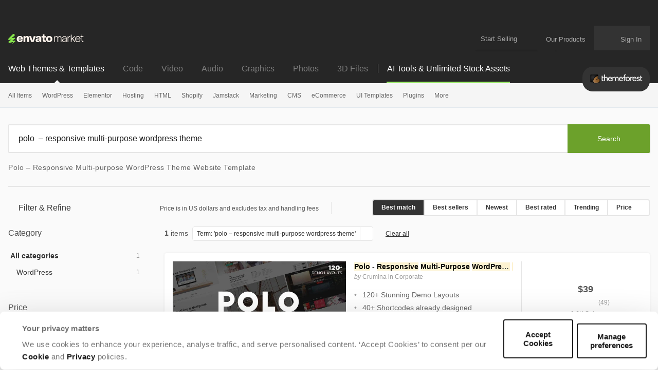

--- FILE ---
content_type: text/html; charset=utf-8
request_url: https://themeforest.net/search/polo%20%20%E2%80%93%20responsive%20multi-purpose%20wordpress%20theme?ref=bidyutji&referrer=homepage
body_size: 29250
content:
<!DOCTYPE html>
<html lang="en">
<head>
  <meta charset="utf-8">
  <link rel="preload" href="https://assets.market-storefront.envato-static.com/storefront/assets/styles-4a45d6c22165d4b929f166a7a95cedfd4be8ae509257b153d5d388b5e42fe0f8.css" as="style" type="text/css">
  <link rel="preload" href="https://market-resized.envatousercontent.com/previews/files/282517687/01_Mainpreview.jpg?w=590&amp;h=300&amp;cf_fit=crop&amp;crop=top&amp;format=auto&amp;q=85&amp;s=ac0c3f1c5249c7aed691b7f8908d57af16eca73dcff96bae595e3217d5eb2e53" as="image">
<link rel="stylesheet" href="https://assets.market-storefront.envato-static.com/storefront/assets/styles-4a45d6c22165d4b929f166a7a95cedfd4be8ae509257b153d5d388b5e42fe0f8.css" media="all" data-turbo-track="reload" />
  <link rel="preconnect" href="//market-resized.envatousercontent.com" crossorigin>
  <link rel="dns-prefetch" href="//market-resized.envatousercontent.com">
  <link rel="preconnect" href="//assets.market-storefront.envato-static.com" crossorigin>
  <link rel="dns-prefetch" href="//assets.market-storefront.envato-static.com">
  <link rel="preconnect" href="//consentcdn.cookiebot.com" crossorigin>
  <link rel="dns-prefetch" href="//consentcdn.cookiebot.com">

    <script>
//<![CDATA[
    window.datadogEnvironment = 'production'
    window.datadogSampleRate = 2
    window.datadogVersion = 'a7380000d9b6bd47a545f1862db70691e0f812d0'

//]]>
</script>
  <script src="https://assets.market-storefront.envato-static.com/storefront/assets/datadog-56d45be7c9286ab94f18842d64184f5d62d765cfbdea44dd7f7224e4ffd32832.js" crossorigin="anonymous"></script>
  <title>Polo – Responsive Multi-purpose WordPress Theme Website Template</title>
<meta name="description" content="Get 1 polo – responsive multi-purpose WordPress theme website template on ThemeForest such as Polo - Responsive Multi-Purpose WordPress Theme">
<meta property="og:title" content="Polo – Responsive Multi-purpose WordPress Theme Website Template">
<meta property="og:description" content="Get 1 polo – responsive multi-purpose WordPress theme website template on ThemeForest such as Polo - Responsive Multi-Purpose WordPress Theme">
<meta property="og:type" content="website">
<meta property="og:site_name" content="ThemeForest">
<meta property="og:image" content="https://assets.market-storefront.envato-static.com/storefront/assets/og-images/themeforest-67f19309e05516418c3b6a69a8d910b031071f8ece7bb6f4cb5a274edef6c4ad.png">
  <meta name="robots" content="noindex, nofollow">
<meta name="bingbot" content="nocache">

  <meta property="fb:admins" content="580836304">
<meta name="yandex-verification" content="58faa6ff34c071e6">
<meta name="baidu-site-verification" content="x0xoFSsC7y">
<meta name="msvalidate.01" content="671616CA558AF093483E9570081ACD21">

<link rel="icon" type="image/ico" href="https://assets.market-storefront.envato-static.com/storefront/assets/favicons/favicon-683776860a73328fbfb90221f38228ae31fd55217f17b0fdba2daa1727c47dbd.ico">
<link rel="apple-touch-icon-precomposed" sizes="144x144" href="https://assets.market-storefront.envato-static.com/storefront/assets/favicons/apple-touch-icon-144x144-precomposed-a2606626583ce37053a6dca090b0b0d3a9483148984d8006645e267620fd14f8.png">
<link rel="apple-touch-icon-precomposed" sizes="114x114" href="https://assets.market-storefront.envato-static.com/storefront/assets/favicons/apple-touch-icon-114x114-precomposed-1486df5684777065c578079fd79ca115b237a6442c34a9933f301c2441fbac6f.png">
<link rel="apple-touch-icon-precomposed" sizes="72x72" href="https://assets.market-storefront.envato-static.com/storefront/assets/favicons/apple-touch-icon-72x72-precomposed-1b00bb9e3922f5db75e20ee89b8b235c613bb16de8724542f9d23efab119c3ce.png">
<link rel="apple-touch-icon-precomposed" href="https://assets.market-storefront.envato-static.com/storefront/assets/favicons/apple-touch-icon-precomposed-a2606626583ce37053a6dca090b0b0d3a9483148984d8006645e267620fd14f8.png">

  <script type="text/javascript" data-turbo-eval="false">
  window.addEventListener("CookiebotOnDialogDisplay", (event) => {
    const cookieDialog = event.srcElement.CookieConsentDialog.DOM
    cookieDialog.dataset.turbo = false
  })
</script>
<script src="https://consent.cookiebot.com/uc.js" data-cbid="d10f7659-aa82-4007-9cf1-54a9496002bf" data-georegions="{&quot;region&quot;:&quot;US&quot;,&quot;cbid&quot;:&quot;d9683f70-895f-4427-97dc-f1087cddf9d8&quot;}" defer="defer" id="Cookiebot"></script>


  <meta content="origin-when-cross-origin" name="referrer">
  <meta http-equiv="X-UA-Compatible" content="IE=edge">
  <meta name="viewport" content="width=device-width, initial-scale=1">
  <meta name="theme-color" content="#333333">

  <meta name="sso_server_domain" content="https://account.envato.com">
  <meta name="sso_client_key" content="themeforest">
  <meta name="revision" content="a7380000d9b6bd47a545f1862db70691e0f812d0">

  <meta name="csrf-param" content="authenticity_token" />
  <meta name="csrf-token">
  
  
  

  
  <script type="application/ld+json">
{"@context":"https://schema.org","@type":"OnlineBusiness","name":"Themeforest","alternateName":"Envato Market","url":"https://themeforest.net","logo":"https://assets.market-storefront.envato-static.com/storefront/assets/logos/envato-market-black-e1a82c06abeaebefed5ef0159102a06cd996de649ea62018b395978c09cd1edc.svg","description":"ThemeForest is a leading online marketplace where web designers, developers, and creators can buy and sell website templates, WordPress themes, UI kits, and other digital assets for building professional websites and applications across various platforms and industries.","contactPoint":{"@type":"ContactPoint","contactType":"Customer Support","url":"https://help.market.envato.com/hc/en-us","availableLanguage":["English"],"areaServed":"Worldwide"},"address":{"@type":"PostalAddress","postOfficeBoxNumber":"16122","streetAddress":"Collins Street West","addressLocality":"Melbourne","addressRegion":"Victoria","postalCode":"8007","addressCountry":"AU"},"parentOrganization":[{"@type":"Organization","name":"Envato","url":"https://elements.envato.com/"}]}
</script>

  <script>
//<![CDATA[
  var rollbarClientToken = "0924cd7a408b49498096b5c1ade65966"
  var rollbarEnvironment = "production"

//]]>
</script>

  <script>
//<![CDATA[
    var gtmConfig = {}

//]]>
</script><script src="https://assets.market-storefront.envato-static.com/storefront/assets/gtm_measurements-101855c4e1e7a110f900a5f3a9cc2c5377d218b62dfded55bf5b351ea9bfe089.js" data-turbo-track="reload" defer="defer" nonce="true"></script>


  <script src="https://assets.market-storefront.envato-static.com/storefront/assets/rollbar-366bfbacb6164614a4a255eeb0c59edccb4a5d3c836c724c6534927a5867ac2e.js" crossorigin="anonymous" data-turbo-track="reload" defer="defer"></script>
  <script src="https://assets.market-storefront.envato-static.com/storefront/assets/legacy-dc4e345dc4f1681c7ccb13cf6984fb831a738b5721eecdf93394a59ae47b5e20.js" crossorigin="anonymous" data-turbo-track="reload" nomodule="nomodule"></script>
  <script src="https://assets.market-storefront.envato-static.com/storefront/assets/application-2bfbbbed706e0d3e91ef992804fa1fe4d283382e924745224f9139ba570922ab.js" crossorigin="anonymous" data-turbo-track="reload" defer="defer"></script>
</head>
<body
  class="no-js color-scheme-light"
  data-controller="yes-js favorites-loader auto-sign-in impression-tracker"
  data-analytics-context="body"
  data-google-tag-manager-marketing-id="GTM-KGCDGPL6"
  data-google-tag-manager-statistics-id="GTM-W8KL5Q5"
  data-google-tag-manager-marketing-env-params=""
  data-google-tag-manager-statistics-env-params=""
  data-site="themeforest"
  data-site-domain="themeforest.net"
  
>
  <noscript>
  <iframe
    src="https://www.googletagmanager.com/ns.html?id=GTM-KGCDGPL6"
    height="0"
    width="0"
    style="display:none;visibility:hidden"
  >
  </iframe>
</noscript>

  <noscript>
  <iframe
    src="https://www.googletagmanager.com/ns.html?id=GTM-W8KL5Q5"
    height="0"
    width="0"
    style="display:none;visibility:hidden"
  >
  </iframe>
</noscript>


  <script>
//<![CDATA[
  (function() {
    function normalizeAttributeValue(value) {
      if (value === undefined) return undefined
      if (value === null) return undefined

      let normalizedValue

      if (Array.isArray(value)) {
        normalizedValue = normalizedValue || value
          .map(normalizeAttributeValue)
          .filter(Boolean)
          .join(', ')
      }

      normalizedValue = normalizedValue || value
        .toString()
        .toLowerCase()
        .trim()
        .replace(/&amp;/g, '&')
        .replace(/&#39;/g, "'")
        .replace(/\s+/g, ' ')

      if (normalizedValue === '') return undefined
      return normalizedValue
    }

    function parseSignedInUserIdsFromCookie() {
      if (!document.cookie) return { envatoId: undefined, marketId: undefined };

      var prefix = "statistics_info=";
      var cookie = document.cookie.split('; ').find(function(part) {
        return part.startsWith(prefix);
      })

      if (cookie === undefined) return { envatoId: undefined, marketId: undefined };

      var ids = decodeURIComponent(cookie.substring(prefix.length)).split(":");

      return { envatoId: ids[0], marketId: ids[1] };
    }

    if (document.documentElement.hasAttribute('data-turbo-preview')) return

    window.dataLayer = window.dataLayer || [];

    var gaParam = (new URL(window.location)).searchParams.get("_ga")
    var signedInUserIds = parseSignedInUserIdsFromCookie();
    var categoryAttributes = JSON.parse('{"custom_item_category":"","custom_item_category_2":"search","custom_item_category_3":"polo2020E2809320responsive20multi-purpose20wordpress20theme"}');
    var pageAttributes = {
      app_name: normalizeAttributeValue('market-storefront'),
      app_env: normalizeAttributeValue('production'),
      app_version: normalizeAttributeValue('a7380000d9b6bd47a545f1862db70691e0f812d0'),
      page_type: normalizeAttributeValue('item catalogue'),
      page_location: window.location.href,
      page_referrer: document.referrer,
      page_title: document.title,
      ga_param: normalizeAttributeValue(gaParam ? '_ga='+gaParam : undefined),
      event_attributes: null,
      user_attributes: {
        user_id: normalizeAttributeValue(signedInUserIds.envatoId),
        market_user_id: normalizeAttributeValue(signedInUserIds.marketId),
      },
      ...categoryAttributes
    };
    dataLayer.push(pageAttributes)

    dataLayer.push({
      event: 'analytics_ready',
      event_attributes: {
        event_type: 'user',
        custom_timestamp: Date.now()
      }
    })
  })();

//]]>
</script>

  <a class="layouts-application_layout__skipLink" data-controller="skip-link" data-action="click->skip-link#skipToMain" href="javascript:void(0)">Skip to content</a>
    <div class="shared-global_header-global_header_component__headerWrapper" role="banner">
    <div class="shared-global_header-global_header_component__desktopHeader shared-global_header-global_header_component__bannerPlaceholder">
      <div class="shared-global_header-logo_bar_component__headerTopWrapper">
  <div class="shared-global_header-logo_bar_component__gridWideSection">
    <a href="/" class="shared-global_header-logo_bar_component__logoImageWrapper">
      <img src="https://assets.market-storefront.envato-static.com/storefront/assets/logos/envato-market-0c6ef0bdbf918a098bf915273cd4ca39cb1afd7992deef185dafe33b2c623b2f.svg" height="20" alt="Envato Market logo" />
      <span class="shared-global_header-logo_bar_component__hiddenText">Envato Market</span>
    </a>
    <nav class="shared-global_header-logo_bar_component__nav" aria-label="account" data-turbo="false">
      <a class="shared-global_header-logo_bar_component__menuLink" href="https://author.envato.com">
        Start Selling
      </a>
      <div class="shared-global_header-dropdown_component__guestUserMenuWrapper" data-turbo="false">
      <a class="shared-global_header-our_products_component__ourProductMenuLink" href="#">
      <span class="shared-global_header-our_products_component__menuDropdownIconWrapper">
        <svg width='100%' height='100%'>
  <use xlink:href='/storefront/assets/icon_spritesheet-2c8173174a30370958101e9b5e0dc4a0503c16573b4e2c0961245849681b052e.svg#dialer'></use>
</svg>

      </span>
      <span class="shared-global_header-our_products_component__menuLinkText">Our Products</span>
    </a>

  <div class="shared-global_header-dropdown_component__dropdownWrapper">
    <div class="shared-global_header-dropdown_component__dropdown">
          <nav class="shared-global_header-our_products_component__dropdownListWrapper" aria-label="our products">
        <a
          class="shared-global_header-our_products_component__dropdownLink"
          title="The unlimited creative subscription"
          rel="noopener"
          target="_blank"
          href="https://elements.envato.com/?utm_source=envatomarket&amp;utm_medium=promos&amp;utm_campaign=elements_mkt-headernav_our_products_26AUG2024&amp;utm_content=headernav"
          data-impression-tracker-target="promotion"
          data-analytics-view-payload="{&quot;eventName&quot;:&quot;view_promotion&quot;,&quot;eventType&quot;:&quot;user&quot;,&quot;contextDetail&quot;:&quot;product picker&quot;,&quot;ecommerce&quot;:{&quot;promotionId&quot;:&quot;elements_mkt-headernav_our_products_26AUG2024&quot;,&quot;promotionName&quot;:&quot;elements_mkt-headernav_our_products_26AUG2024&quot;,&quot;promotionType&quot;:&quot;elements referral&quot;}}"
          data-analytics-click-payload="{&quot;eventName&quot;:&quot;select_promotion&quot;,&quot;eventType&quot;:&quot;user&quot;,&quot;contextDetail&quot;:&quot;product picker&quot;,&quot;ecommerce&quot;:{&quot;promotionId&quot;:&quot;elements_mkt-headernav_our_products_26AUG2024&quot;,&quot;promotionName&quot;:&quot;elements_mkt-headernav_our_products_26AUG2024&quot;,&quot;promotionType&quot;:&quot;elements referral&quot;}}"
        >
          <div class="shared-global_header-our_products_component__dropdownLinkLogo">
            <img loading="lazy" alt="Envato Elements" height="16" src="https://assets.market-storefront.envato-static.com/storefront/assets/logos/envato-elements-e1a82c06abeaebefed5ef0159102a06cd996de649ea62018b395978c09cd1edc.svg" />
          </div>
          <span class="shared-global_header-our_products_component__dropdownText">The unlimited creative subscription</span>
        </a>
        <a
          class="shared-global_header-our_products_component__dropdownLink"
          title="Free creative tutorials and courses"
          rel="noopener"
          target="_blank"
          href="https://tutsplus.com/?utm_source=envatomarket&amp;utm_medium=promos&amp;utm_campaign=tutsplus_mkt-headernav_our_products_26AUG2024&amp;utm_content=headernav"
        >
          <div class="shared-global_header-our_products_component__dropdownLinkLogo">
            <img loading="lazy" alt="Envato Tuts+" height="16" src="https://assets.market-storefront.envato-static.com/storefront/assets/logos/envato-tutsplus-e2d6fc98c47f1e35aa7ca0b06afc8d21e7951b59c468608472334ef6014743fd.svg" />
          </div>
          <span class="shared-global_header-our_products_component__dropdownText">Free creative tutorials and courses</span>
        </a>
        <a
          class="shared-global_header-our_products_component__dropdownLink"
          title="Customize mockups, design and video"
          rel="noopener"
          target="_blank"
          href="https://placeit.net/?utm_source=envatomarket&amp;utm_medium=promos&amp;utm_campaign=placeit_mkt-headernav_our_products_26AUG2024&amp;utm_content=headernav"
          data-impression-tracker-target="promotion"
          data-analytics-view-payload="{&quot;eventName&quot;:&quot;view_promotion&quot;,&quot;eventType&quot;:&quot;user&quot;,&quot;contextDetail&quot;:&quot;product picker&quot;,&quot;ecommerce&quot;:{&quot;promotionId&quot;:&quot;placeit_mkt-headernav_our_products_26AUG2024&quot;,&quot;promotionName&quot;:&quot;placeit_mkt-headernav_our_products_26AUG2024&quot;,&quot;promotionType&quot;:&quot;&quot;}}"
          data-analytics-click-payload="{&quot;eventName&quot;:&quot;select_promotion&quot;,&quot;eventType&quot;:&quot;user&quot;,&quot;contextDetail&quot;:&quot;product picker&quot;,&quot;ecommerce&quot;:{&quot;promotionId&quot;:&quot;placeit_mkt-headernav_our_products_26AUG2024&quot;,&quot;promotionName&quot;:&quot;placeit_mkt-headernav_our_products_26AUG2024&quot;,&quot;promotionType&quot;:&quot;&quot;}}"
        >
          <div class="shared-global_header-our_products_component__dropdownLinkLogo">
            <img loading="lazy" alt="Envato Placeit" height="16" src="https://assets.market-storefront.envato-static.com/storefront/assets/logos/envato-placeit-8320463adc8087b3a88d83e0529f594c02741a33a3d1b19a47cdf947c43083b2.svg" />
          </div>
          <span class="shared-global_header-our_products_component__dropdownText">Customize mockups, design and video</span>
        </a>
    </nav>
    <div class="shared-global_header-our_products_component__navFooter">
      Join the
      <a class="shared-global_header-our_products_component__footerLink"
         href="https://community.envato.com"
         target="_blank"
         rel="noopener">Envato community</a>
    </div>

    </div>
  </div>
</div>

      <span class="shared-global_header-logo_bar_component__userCartWrapper">
        <a
  class="shared-global_header-cart_link_component__root"
  href="/cart"
  title="Cart"
  id="cart-link-desktop"
  data-turbo-permanent
  data-turbo="false"
>
  <span class="shared-global_header-cart_link_component__userCartIcon">
    <svg width='100%' height='100%'>
  <use xlink:href='/storefront/assets/icon_spritesheet-2c8173174a30370958101e9b5e0dc4a0503c16573b4e2c0961245849681b052e.svg#cart'></use>
</svg>

  </span>
  <span class="shared-global_header-cart_link_component__userCartCount"
        data-controller="cart-icon"
        data-action="cartStoreUpdated@window->cart-icon#updateFromStore"
  ></span>
</a>

      </span>
      <span
        class="shared-global_header-logo_bar_component__usernameWrapper"
        id="tlp-header-user-nav"
        data-turbo-permanent
        data-controller="fragment-loader"
        data-fragment-loader-session-required-value="true"
        data-fragment-loader-url-value="/my/user_nav"
      >
        <div class="shared-global_header-dropdown_component__guestUserMenuWrapper shared-global_header-dropdown_component__disabled" data-turbo="false">
  
      <a class="shared-global_header-user_nav_component__guestUserMenuLink"
        href="/sign_in"
        data-turbo="false"
        data-controller="modal-commander"
        data-action="modal-commander#open"
        data-modal-commander-url-value="/storefront/sign_in"
      >
        <span class="shared-global_header-user_nav_component__guestUserMenuText">Sign In</span>
      </a>


  <div class="shared-global_header-dropdown_component__dropdownWrapper">
    <div class="shared-global_header-dropdown_component__dropdown">
      
    </div>
  </div>
</div>

      </span>
    </nav>
  </div>
</div>

      <div class="shared-global_header-mobile_menu_component__headerTopMobileWrapper" data-controller="mobile-menu">
  <div class="shared-global_header-mobile_menu_component__headerMobile">

    <div class="shared-global_header-mobile_menu_component__accountButton">
      <div>
  <div class="shared-global_header-cart_mini_link_component__cartButton">
    <a class="shared-global_header-cart_mini_link_component__linkButton"
       href="/cart"
       title="Cart"
       data-turbo="false">

      <span class="shared-global_header-cart_mini_link_component__userCartIcon">
        <svg width='100%' height='100%'>
  <use xlink:href='/storefront/assets/icon_spritesheet-2c8173174a30370958101e9b5e0dc4a0503c16573b4e2c0961245849681b052e.svg#cart_mobile'></use>
</svg>

      </span>
      <span class="shared-global_header-cart_mini_link_component__userCartCount"
            data-controller="cart-icon"
            data-action="cartStoreUpdated@window->cart-icon#updateFromStore"
      ></span>
    </a>
  </div>
</div>

      <a class="shared-global_header-mobile_menu_component__linkButton"
         title="Open account menu"
         data-action="click->mobile-menu#openUserMenu"
         href="#">
        <span class="shared-global_header-mobile_menu_component__linkIcon">
          <svg width='100%' height='100%'>
  <use xlink:href='/storefront/assets/icon_spritesheet-2c8173174a30370958101e9b5e0dc4a0503c16573b4e2c0961245849681b052e.svg#person'></use>
</svg>

        </span>
      </a>
    </div>

    <div class="shared-global_header-mobile_menu_component__categoriesButton">
      <a class="shared-global_header-mobile_menu_component__linkButton"
         title="Open site menu"
         data-action="click->mobile-menu#openCategoriesMenu"
         href="#">
        <span class="shared-global_header-mobile_menu_component__linkIcon">
          <svg width='100%' height='100%'>
  <use xlink:href='/storefront/assets/icon_spritesheet-2c8173174a30370958101e9b5e0dc4a0503c16573b4e2c0961245849681b052e.svg#hamburger'></use>
</svg>

        </span>
      </a>
    </div>

    <div>
      <a class="shared-global_header-mobile_menu_component__baseLogo" href="/">
        <picture>
          <source srcset="https://assets.market-storefront.envato-static.com/storefront/assets/logos/themeforest-dd57a83e1947d49586491f03d1c3eedc4c6a438d2740328c5277e6b67bc46ad9.webp" type="image/webp">
          <img loading="lazy"
               src="https://assets.market-storefront.envato-static.com/storefront/assets/logos/themeforest-15052b5a8846d9acfb6183725cf28b5a4218288c307e0cd3628e9b7631e6dd0e.png"
               alt="ThemeForest"
               class="shared-global_header-mobile_menu_component__logo">
        </picture>
      </a>
    </div>

  </div>

  <div class="shared-global_header-mobile_menu_component__offCanvasBackground" data-mobile-menu-target="categoriesMenu" >
    <div class="shared-global_header-mobile_menu_component__overlay" data-action="click->mobile-menu#closeMenu"></div>
    <template data-mobile-menu-target="categoriesTemplate">
      <div class="shared-global_header-mobile_menu_component__offCanvasWrapper"
        data-controller="impression-tracker"
      >
        <div class="shared-global_header-mobile_menu_component__offCanvasLeftContainer">
          <button class="shared-global_header-mobile_menu_component__canvasToggle" data-action="click->mobile-menu#closeMenu">
            <svg fill="currentColor" preserveAspectRatio="xMidYMid meet" height="14px" width="14px" viewBox="0 0 10 10" style="vertical-align: middle;">
              <title id="Close">Close</title>
              <g>
                <path d="M9.888641,1.2053571 C9.962881,1.2797623 10,1.3690471 10,1.4732143 C10,1.5773815 9.962881,1.6666663 9.888641,1.7410714 L6.904232,4.7321429 C6.829992,4.806548 6.792873,4.8958328 6.792873,5 C6.792873,5.1041672 6.829992,5.193452 6.904232,5.2678571 L9.86637,8.2589286 C9.955457,8.3333337 10,8.4226185 10,8.5267857 C10,8.6309529 9.955457,8.7202377 9.86637,8.7946429 L8.797327,9.8883929 C8.723088,9.962798 8.63029,10 8.518931,10 C8.407572,10 8.314774,9.962798 8.240535,9.8883929 L5.278396,6.8973214 C5.204157,6.8229163 5.111359,6.7857143 5,6.7857143 C4.888641,6.7857143 4.795843,6.8229163 4.721604,6.8973214 L1.737194,9.8883929 C1.662954,9.962798 1.573868,10 1.469933,10 C1.365998,10 1.276912,9.962798 1.202673,9.8883929 L0.111359,8.7946429 C0.037119,8.7202377 0,8.6309529 0,8.5267857 C0,8.4226185 0.037119,8.3333337 0.111359,8.2589286 L3.095768,5.2678571 C3.170008,5.193452 3.207127,5.1041672 3.207127,5 C3.207127,4.8958328 3.170008,4.806548 3.095768,4.7321429 L0.111359,1.7410714 C0.037119,1.6666663 0,1.5736613 0,1.4620536 C0,1.3504459 0.037119,1.2574408 0.111359,1.1830357 L1.202673,0.1116071 C1.276912,0.037202 1.36971,0 1.481069,0 C1.592428,0 1.685226,0.037202 1.759465,0.1116071 L4.721604,3.1026786 C4.795843,3.1770837 4.888641,3.2142857 5,3.2142857 C5.111359,3.2142857 5.204157,3.1770837 5.278396,3.1026786 L8.262806,0.1116071 C8.337046,0.037202 8.426132,0 8.530067,0 C8.634002,0 8.723088,0.037202 8.797327,0.1116071 L9.888641,1.2053571 Z"></path>
              </g>
            </svg>
          </button>
          <div class="shared-global_header-mobile_menu_component__logoImageWrapper">
            <a class="shared-global_header-mobile_menu_component__logoImageLink" href="/">
              <img alt="ThemeForest" src="https://assets.market-storefront.envato-static.com/storefront/assets/logos/envato-market-0c6ef0bdbf918a098bf915273cd4ca39cb1afd7992deef185dafe33b2c623b2f.svg" height="15" />
              <span class="shared-global_header-mobile_menu_component__hiddenText">Envato Market</span>
            </a>
          </div>
          <div data-controller="toggler">
  <div class="shared-global_header-mobile_markets_nav_component__currentSiteSectionWrapper shared-global_header-mobile_markets_nav_component__themeforestWrapper">
    <div class="shared-global_header-mobile_markets_nav_component__currentSiteSpan">Web Themes &amp; Templates</div>
    <div
      class="shared-global_header-mobile_markets_nav_component__mainMenuToggle"
      data-toggler-target="toggle"
      data-toggler-expanded-class="shared-global_header-mobile_markets_nav_component__expanded"
      data-action="click->toggler#toggle"
    >
      <svg width='100%' height='100%'>
  <use xlink:href='/storefront/assets/icon_spritesheet-2c8173174a30370958101e9b5e0dc4a0503c16573b4e2c0961245849681b052e.svg#arrow_fill_down'></use>
</svg>

    </div>
  </div>
  <div
    class="shared-global_header-mobile_markets_nav_component__sitesMenuWrapper"
    data-toggler-target="toggle"
    data-toggler-expanded-class="shared-global_header-mobile_markets_nav_component__expanded"
  >
      <a class="shared-global_header-mobile_markets_nav_component__siteLink" href="https://codecanyon.net/?auto_signin=true">
        <span class="shared-global_header-mobile_markets_nav_component__siteLinkText">Code</span>
</a>      <a class="shared-global_header-mobile_markets_nav_component__siteLink" href="https://videohive.net/?auto_signin=true">
        <span class="shared-global_header-mobile_markets_nav_component__siteLinkText">Video</span>
</a>      <a class="shared-global_header-mobile_markets_nav_component__siteLink" href="https://audiojungle.net/?auto_signin=true">
        <span class="shared-global_header-mobile_markets_nav_component__siteLinkText">Audio</span>
</a>      <a class="shared-global_header-mobile_markets_nav_component__siteLink" href="https://graphicriver.net/?auto_signin=true">
        <span class="shared-global_header-mobile_markets_nav_component__siteLinkText">Graphics</span>
</a>      <a class="shared-global_header-mobile_markets_nav_component__siteLink" href="https://photodune.net/?auto_signin=true">
        <span class="shared-global_header-mobile_markets_nav_component__siteLinkText">Photos</span>
</a>      <a class="shared-global_header-mobile_markets_nav_component__siteLink" href="https://3docean.net/?auto_signin=true">
        <span class="shared-global_header-mobile_markets_nav_component__siteLinkText">3D Files</span>
</a>  </div>
</div>

          <div class="shared-global_header-mobile_menu_search_component__root shared-global_header-mobile_menu_search_component__noBorder">
  <form
    role="search"
    method="get"
    action="/search"
    data-controller="search-event"
    data-action="submit->search-event#submit">
   <div class="shared-global_header-mobile_menu_search_component__searchInlineElement"></div>
    <div class="shared-global_header-mobile_menu_search_component__form">
      <div class="shared-global_header-mobile_menu_search_component__inputWrapper">
        <input
          type="search"
          aria-label="search"
          class="shared-global_header-mobile_menu_search_component__input"
          name="term"
          placeholder="Search"
          role="search"
          value=""
          data-search-event-target="input">
      </div>
      <button class="shared-global_header-mobile_menu_search_component__searchButton" type="submit">
        <svg fill="currentColor" preserveAspectRatio="xMidYMid meet" height="1em" width="1em" viewBox="0 0 512 512" title="search" style="vertical-align: middle;">
          <title>search</title>
          <g>
            <path d="M507.5 469.3c0 10.5-3.8 19.5-11.5 27.2s-16.7 11.5-27.2 11.5c-10.9 0-20-3.8-27.2-11.5l-103.7-103.4c-36.1 25-76.3 37.5-120.6 37.5-28.8 0-56.4-5.6-82.7-16.8s-49-26.3-68-45.3-34.2-41.7-45.3-68c-11.2-26.3-16.8-53.9-16.8-82.7s5.6-56.4 16.8-82.7 26.3-49 45.3-68 41.7-34.2 68-45.3c26.3-11.2 53.9-16.8 82.7-16.8s56.4 5.6 82.7 16.8c26.3 11.2 49 26.3 68 45.3s34.2 41.7 45.3 68c11.2 26.3 16.8 53.9 16.8 82.7 0 44.3-12.5 84.5-37.5 120.6l103.7 103.7c7.5 7.5 11.2 16.5 11.2 27.2zm-154.8-251.5c0-37.3-13.2-69.2-39.8-95.7-26.5-26.5-58.4-39.8-95.7-39.8s-69.2 13.3-95.7 39.8-39.8 58.4-39.8 95.7 13.2 69.2 39.8 95.7c26.5 26.5 58.4 39.8 95.7 39.8s69.2-13.2 95.7-39.8c26.6-26.5 39.8-58.4 39.8-95.7z"></path>
          </g>
        </svg>
      </button>
    </div>
  </form>
</div>

            <div data-controller="toggler">
    <a class="shared-global_header-categories_mobile_menu_component__linkRow"
      href="/category/all"
      data-turbo="true"
      data-action="click-&gt;toggler#toggle"
      data-toggler-target="toggle"
      data-toggler-expanded-class="shared-global_header-categories_mobile_menu_component__expanded"
      target="_self"
    >
      <div class="shared-global_header-categories_mobile_menu_component__link shared-global_header-categories_mobile_menu_component__linkRow">
        All Items
      </div>
        <div class="shared-global_header-categories_mobile_menu_component__icon">
          <svg width='100%' height='100%'>
  <use xlink:href='/storefront/assets/icon_spritesheet-2c8173174a30370958101e9b5e0dc4a0503c16573b4e2c0961245849681b052e.svg#arrow_fill_down'></use>
</svg>

        </div>
    </a>

      <nav data-toggler-target="toggle"
           data-toggler-expanded-class="shared-global_header-categories_mobile_menu_component__expanded"
           class="shared-global_header-categories_mobile_menu_component__subLinks">
          <a href="/top-sellers"
             target="_self"
            data-turbo="true"
            class="shared-global_header-categories_mobile_menu_component__link shared-global_header-categories_mobile_menu_component__sub"
            data-action="click->mobile-menu#closeMenu"
          >
            Popular Files
          </a>
          <a href="/feature"
             target="_self"
            data-turbo="true"
            class="shared-global_header-categories_mobile_menu_component__link shared-global_header-categories_mobile_menu_component__sub"
            data-action="click->mobile-menu#closeMenu"
          >
            Featured Files
          </a>
          <a href="/category/all?date=this-month&amp;sort=sales"
             target="_self"
            data-turbo="true"
            class="shared-global_header-categories_mobile_menu_component__link shared-global_header-categories_mobile_menu_component__sub"
            data-action="click->mobile-menu#closeMenu"
          >
            Top New Files
          </a>
          <a href="/follow_feed"
             target="_self"
            data-turbo="false"
            class="shared-global_header-categories_mobile_menu_component__link shared-global_header-categories_mobile_menu_component__sub"
            data-action="click->mobile-menu#closeMenu"
          >
            Follow Feed
          </a>
          <a href="/authors/top"
             target="_self"
            data-turbo="false"
            class="shared-global_header-categories_mobile_menu_component__link shared-global_header-categories_mobile_menu_component__sub"
            data-action="click->mobile-menu#closeMenu"
          >
            Top Authors
          </a>
          <a href="/page/top_new_sellers"
             target="_self"
            data-turbo="false"
            class="shared-global_header-categories_mobile_menu_component__link shared-global_header-categories_mobile_menu_component__sub"
            data-action="click->mobile-menu#closeMenu"
          >
            Top New Authors
          </a>
          <a href="/collections"
             target="_self"
            data-turbo="false"
            class="shared-global_header-categories_mobile_menu_component__link shared-global_header-categories_mobile_menu_component__sub"
            data-action="click->mobile-menu#closeMenu"
          >
            Public Collections
          </a>
          <a href="/category"
             target="_self"
            data-turbo="false"
            class="shared-global_header-categories_mobile_menu_component__link shared-global_header-categories_mobile_menu_component__sub"
            data-action="click->mobile-menu#closeMenu"
          >
            View All Categories
          </a>
      </nav>
  </div>
  <div data-controller="toggler">
    <a class="shared-global_header-categories_mobile_menu_component__linkRow"
      href="/category/wordpress"
      data-turbo="true"
      data-action="click-&gt;toggler#toggle"
      data-toggler-target="toggle"
      data-toggler-expanded-class="shared-global_header-categories_mobile_menu_component__expanded"
      target="_self"
    >
      <div class="shared-global_header-categories_mobile_menu_component__link shared-global_header-categories_mobile_menu_component__linkRow">
        WordPress
      </div>
        <div class="shared-global_header-categories_mobile_menu_component__icon">
          <svg width='100%' height='100%'>
  <use xlink:href='/storefront/assets/icon_spritesheet-2c8173174a30370958101e9b5e0dc4a0503c16573b4e2c0961245849681b052e.svg#arrow_fill_down'></use>
</svg>

        </div>
    </a>

      <nav data-toggler-target="toggle"
           data-toggler-expanded-class="shared-global_header-categories_mobile_menu_component__expanded"
           class="shared-global_header-categories_mobile_menu_component__subLinks">
          <a href="/category/wordpress"
             target="_self"
            data-turbo="false"
            class="shared-global_header-categories_mobile_menu_component__link shared-global_header-categories_mobile_menu_component__sub"
            data-action="click->mobile-menu#closeMenu"
          >
            Show all WordPress
          </a>
          <a href="/popular_item/by_category?category=wordpress"
             target="_self"
            data-turbo="true"
            class="shared-global_header-categories_mobile_menu_component__link shared-global_header-categories_mobile_menu_component__sub"
            data-action="click->mobile-menu#closeMenu"
          >
            Popular Items
          </a>
          <a href="/category/wordpress/blog-magazine"
             target="_self"
            data-turbo="true"
            class="shared-global_header-categories_mobile_menu_component__link shared-global_header-categories_mobile_menu_component__sub"
            data-action="click->mobile-menu#closeMenu"
          >
            Blog / Magazine
          </a>
          <a href="/category/wordpress/buddypress"
             target="_self"
            data-turbo="true"
            class="shared-global_header-categories_mobile_menu_component__link shared-global_header-categories_mobile_menu_component__sub"
            data-action="click->mobile-menu#closeMenu"
          >
            BuddyPress
          </a>
          <a href="/category/wordpress/corporate"
             target="_self"
            data-turbo="true"
            class="shared-global_header-categories_mobile_menu_component__link shared-global_header-categories_mobile_menu_component__sub"
            data-action="click->mobile-menu#closeMenu"
          >
            Corporate
          </a>
          <a href="/category/wordpress/creative"
             target="_self"
            data-turbo="true"
            class="shared-global_header-categories_mobile_menu_component__link shared-global_header-categories_mobile_menu_component__sub"
            data-action="click->mobile-menu#closeMenu"
          >
            Creative
          </a>
          <a href="/category/wordpress/corporate/directory-listings"
             target="_self"
            data-turbo="true"
            class="shared-global_header-categories_mobile_menu_component__link shared-global_header-categories_mobile_menu_component__sub"
            data-action="click->mobile-menu#closeMenu"
          >
            Directory &amp; Listings
          </a>
          <a href="/category/wordpress/ecommerce"
             target="_self"
            data-turbo="true"
            class="shared-global_header-categories_mobile_menu_component__link shared-global_header-categories_mobile_menu_component__sub"
            data-action="click->mobile-menu#closeMenu"
          >
            eCommerce
          </a>
          <a href="/category/wordpress/education"
             target="_self"
            data-turbo="true"
            class="shared-global_header-categories_mobile_menu_component__link shared-global_header-categories_mobile_menu_component__sub"
            data-action="click->mobile-menu#closeMenu"
          >
            Education
          </a>
          <a href="/attributes/compatible-with/elementor"
             target="_self"
            data-turbo="true"
            class="shared-global_header-categories_mobile_menu_component__link shared-global_header-categories_mobile_menu_component__sub"
            data-action="click->mobile-menu#closeMenu"
          >
            Elementor
          </a>
          <a href="/category/wordpress/entertainment"
             target="_self"
            data-turbo="true"
            class="shared-global_header-categories_mobile_menu_component__link shared-global_header-categories_mobile_menu_component__sub"
            data-action="click->mobile-menu#closeMenu"
          >
            Entertainment
          </a>
          <a href="/category/wordpress/mobile"
             target="_self"
            data-turbo="true"
            class="shared-global_header-categories_mobile_menu_component__link shared-global_header-categories_mobile_menu_component__sub"
            data-action="click->mobile-menu#closeMenu"
          >
            Mobile
          </a>
          <a href="/category/wordpress/nonprofit"
             target="_self"
            data-turbo="true"
            class="shared-global_header-categories_mobile_menu_component__link shared-global_header-categories_mobile_menu_component__sub"
            data-action="click->mobile-menu#closeMenu"
          >
            Nonprofit
          </a>
          <a href="/category/wordpress/real-estate"
             target="_self"
            data-turbo="true"
            class="shared-global_header-categories_mobile_menu_component__link shared-global_header-categories_mobile_menu_component__sub"
            data-action="click->mobile-menu#closeMenu"
          >
            Real Estate
          </a>
          <a href="/category/wordpress/retail"
             target="_self"
            data-turbo="true"
            class="shared-global_header-categories_mobile_menu_component__link shared-global_header-categories_mobile_menu_component__sub"
            data-action="click->mobile-menu#closeMenu"
          >
            Retail
          </a>
          <a href="/category/wordpress/technology"
             target="_self"
            data-turbo="true"
            class="shared-global_header-categories_mobile_menu_component__link shared-global_header-categories_mobile_menu_component__sub"
            data-action="click->mobile-menu#closeMenu"
          >
            Technology
          </a>
          <a href="/category/wordpress/wedding"
             target="_self"
            data-turbo="true"
            class="shared-global_header-categories_mobile_menu_component__link shared-global_header-categories_mobile_menu_component__sub"
            data-action="click->mobile-menu#closeMenu"
          >
            Wedding
          </a>
          <a href="/category/wordpress/miscellaneous"
             target="_self"
            data-turbo="true"
            class="shared-global_header-categories_mobile_menu_component__link shared-global_header-categories_mobile_menu_component__sub"
            data-action="click->mobile-menu#closeMenu"
          >
            Miscellaneous
          </a>
          <a href="https://codecanyon.net/category/wordpress"
             target="_self"
            data-turbo="false"
            class="shared-global_header-categories_mobile_menu_component__link shared-global_header-categories_mobile_menu_component__sub"
            data-action="click->mobile-menu#closeMenu"
          >
            WordPress Plugins
          </a>
      </nav>
  </div>
  <div data-controller="toggler">
    <a class="shared-global_header-categories_mobile_menu_component__linkRow"
      href="/elementor"
      data-turbo="true"
      data-action="click-&gt;toggler#toggle"
      data-toggler-target="toggle"
      data-toggler-expanded-class="shared-global_header-categories_mobile_menu_component__expanded"
      target="_self"
    >
      <div class="shared-global_header-categories_mobile_menu_component__link shared-global_header-categories_mobile_menu_component__linkRow">
        Elementor
      </div>
        <div class="shared-global_header-categories_mobile_menu_component__icon">
          <svg width='100%' height='100%'>
  <use xlink:href='/storefront/assets/icon_spritesheet-2c8173174a30370958101e9b5e0dc4a0503c16573b4e2c0961245849681b052e.svg#arrow_fill_down'></use>
</svg>

        </div>
    </a>

      <nav data-toggler-target="toggle"
           data-toggler-expanded-class="shared-global_header-categories_mobile_menu_component__expanded"
           class="shared-global_header-categories_mobile_menu_component__subLinks">
          <a href="/category/template-kits/elementor?sort=trending"
             target="_self"
            data-turbo="true"
            class="shared-global_header-categories_mobile_menu_component__link shared-global_header-categories_mobile_menu_component__sub"
            data-action="click->mobile-menu#closeMenu"
          >
            Template Kits
          </a>
          <a href="https://codecanyon.net/category/wordpress?compatible_with=Elementor&amp;sort=trending&amp;term=elementor"
             target="_self"
            data-turbo="false"
            class="shared-global_header-categories_mobile_menu_component__link shared-global_header-categories_mobile_menu_component__sub"
            data-action="click->mobile-menu#closeMenu"
          >
            Plugins
          </a>
          <a href="/search/elementor?compatible_with=Elementor&amp;sort=trending"
             target="_self"
            data-turbo="true"
            class="shared-global_header-categories_mobile_menu_component__link shared-global_header-categories_mobile_menu_component__sub"
            data-action="click->mobile-menu#closeMenu"
          >
            Themes
          </a>
      </nav>
  </div>
  <div data-controller="toggler">
    <a class="shared-global_header-categories_mobile_menu_component__linkRow"
      href="/wordpress-hosting"
      data-turbo="false"
      data-action="click-&gt;mobile-menu#closeMenu"
      data-toggler-target="toggle"
      data-toggler-expanded-class="shared-global_header-categories_mobile_menu_component__expanded"
      target="_self"
    >
      <div class="shared-global_header-categories_mobile_menu_component__link shared-global_header-categories_mobile_menu_component__linkRow shared-global_header-categories_mobile_menu_component__empty">
        Hosting
      </div>
    </a>

  </div>
  <div data-controller="toggler">
    <a class="shared-global_header-categories_mobile_menu_component__linkRow"
      href="/category/site-templates"
      data-turbo="true"
      data-action="click-&gt;toggler#toggle"
      data-toggler-target="toggle"
      data-toggler-expanded-class="shared-global_header-categories_mobile_menu_component__expanded"
      target="_self"
    >
      <div class="shared-global_header-categories_mobile_menu_component__link shared-global_header-categories_mobile_menu_component__linkRow">
        HTML
      </div>
        <div class="shared-global_header-categories_mobile_menu_component__icon">
          <svg width='100%' height='100%'>
  <use xlink:href='/storefront/assets/icon_spritesheet-2c8173174a30370958101e9b5e0dc4a0503c16573b4e2c0961245849681b052e.svg#arrow_fill_down'></use>
</svg>

        </div>
    </a>

      <nav data-toggler-target="toggle"
           data-toggler-expanded-class="shared-global_header-categories_mobile_menu_component__expanded"
           class="shared-global_header-categories_mobile_menu_component__subLinks">
          <a href="/category/site-templates"
             target="_self"
            data-turbo="false"
            class="shared-global_header-categories_mobile_menu_component__link shared-global_header-categories_mobile_menu_component__sub"
            data-action="click->mobile-menu#closeMenu"
          >
            Show all HTML
          </a>
          <a href="/popular_item/by_category?category=site-templates"
             target="_self"
            data-turbo="true"
            class="shared-global_header-categories_mobile_menu_component__link shared-global_header-categories_mobile_menu_component__sub"
            data-action="click->mobile-menu#closeMenu"
          >
            Popular Items
          </a>
          <a href="/category/site-templates/admin-templates"
             target="_self"
            data-turbo="true"
            class="shared-global_header-categories_mobile_menu_component__link shared-global_header-categories_mobile_menu_component__sub"
            data-action="click->mobile-menu#closeMenu"
          >
            Admin Templates
          </a>
          <a href="/category/site-templates/corporate"
             target="_self"
            data-turbo="true"
            class="shared-global_header-categories_mobile_menu_component__link shared-global_header-categories_mobile_menu_component__sub"
            data-action="click->mobile-menu#closeMenu"
          >
            Corporate
          </a>
          <a href="/category/site-templates/creative"
             target="_self"
            data-turbo="true"
            class="shared-global_header-categories_mobile_menu_component__link shared-global_header-categories_mobile_menu_component__sub"
            data-action="click->mobile-menu#closeMenu"
          >
            Creative
          </a>
          <a href="/category/site-templates/entertainment"
             target="_self"
            data-turbo="true"
            class="shared-global_header-categories_mobile_menu_component__link shared-global_header-categories_mobile_menu_component__sub"
            data-action="click->mobile-menu#closeMenu"
          >
            Entertainment
          </a>
          <a href="/category/site-templates/mobile"
             target="_self"
            data-turbo="true"
            class="shared-global_header-categories_mobile_menu_component__link shared-global_header-categories_mobile_menu_component__sub"
            data-action="click->mobile-menu#closeMenu"
          >
            Mobile
          </a>
          <a href="/category/site-templates/nonprofit"
             target="_self"
            data-turbo="true"
            class="shared-global_header-categories_mobile_menu_component__link shared-global_header-categories_mobile_menu_component__sub"
            data-action="click->mobile-menu#closeMenu"
          >
            Nonprofit
          </a>
          <a href="/category/site-templates/personal"
             target="_self"
            data-turbo="true"
            class="shared-global_header-categories_mobile_menu_component__link shared-global_header-categories_mobile_menu_component__sub"
            data-action="click->mobile-menu#closeMenu"
          >
            Personal
          </a>
          <a href="/category/site-templates/retail"
             target="_self"
            data-turbo="true"
            class="shared-global_header-categories_mobile_menu_component__link shared-global_header-categories_mobile_menu_component__sub"
            data-action="click->mobile-menu#closeMenu"
          >
            Retail
          </a>
          <a href="/category/site-templates/specialty-pages"
             target="_self"
            data-turbo="true"
            class="shared-global_header-categories_mobile_menu_component__link shared-global_header-categories_mobile_menu_component__sub"
            data-action="click->mobile-menu#closeMenu"
          >
            Specialty Pages
          </a>
          <a href="/category/site-templates/technology"
             target="_self"
            data-turbo="true"
            class="shared-global_header-categories_mobile_menu_component__link shared-global_header-categories_mobile_menu_component__sub"
            data-action="click->mobile-menu#closeMenu"
          >
            Technology
          </a>
          <a href="/category/site-templates/wedding"
             target="_self"
            data-turbo="true"
            class="shared-global_header-categories_mobile_menu_component__link shared-global_header-categories_mobile_menu_component__sub"
            data-action="click->mobile-menu#closeMenu"
          >
            Wedding
          </a>
          <a href="/category/site-templates/miscellaneous"
             target="_self"
            data-turbo="true"
            class="shared-global_header-categories_mobile_menu_component__link shared-global_header-categories_mobile_menu_component__sub"
            data-action="click->mobile-menu#closeMenu"
          >
            Miscellaneous
          </a>
      </nav>
  </div>
  <div data-controller="toggler">
    <a class="shared-global_header-categories_mobile_menu_component__linkRow"
      href="/category/ecommerce/shopify"
      data-turbo="true"
      data-action="click-&gt;toggler#toggle"
      data-toggler-target="toggle"
      data-toggler-expanded-class="shared-global_header-categories_mobile_menu_component__expanded"
      target="_self"
    >
      <div class="shared-global_header-categories_mobile_menu_component__link shared-global_header-categories_mobile_menu_component__linkRow">
        Shopify
      </div>
        <div class="shared-global_header-categories_mobile_menu_component__icon">
          <svg width='100%' height='100%'>
  <use xlink:href='/storefront/assets/icon_spritesheet-2c8173174a30370958101e9b5e0dc4a0503c16573b4e2c0961245849681b052e.svg#arrow_fill_down'></use>
</svg>

        </div>
    </a>

      <nav data-toggler-target="toggle"
           data-toggler-expanded-class="shared-global_header-categories_mobile_menu_component__expanded"
           class="shared-global_header-categories_mobile_menu_component__subLinks">
          <a href="/category/ecommerce/shopify"
             target="_self"
            data-turbo="false"
            class="shared-global_header-categories_mobile_menu_component__link shared-global_header-categories_mobile_menu_component__sub"
            data-action="click->mobile-menu#closeMenu"
          >
            Show all Shopify
          </a>
          <a href="/popular_item/by_category?category=ecommerce/shopify"
             target="_self"
            data-turbo="true"
            class="shared-global_header-categories_mobile_menu_component__link shared-global_header-categories_mobile_menu_component__sub"
            data-action="click->mobile-menu#closeMenu"
          >
            Popular Items
          </a>
          <a href="/category/ecommerce/shopify/fashion"
             target="_self"
            data-turbo="true"
            class="shared-global_header-categories_mobile_menu_component__link shared-global_header-categories_mobile_menu_component__sub"
            data-action="click->mobile-menu#closeMenu"
          >
            Fashion
          </a>
          <a href="/category/ecommerce/shopify/shopping"
             target="_self"
            data-turbo="true"
            class="shared-global_header-categories_mobile_menu_component__link shared-global_header-categories_mobile_menu_component__sub"
            data-action="click->mobile-menu#closeMenu"
          >
            Shopping
          </a>
          <a href="/category/ecommerce/shopify/health-beauty"
             target="_self"
            data-turbo="true"
            class="shared-global_header-categories_mobile_menu_component__link shared-global_header-categories_mobile_menu_component__sub"
            data-action="click->mobile-menu#closeMenu"
          >
            Health &amp; Beauty
          </a>
          <a href="/category/ecommerce/shopify/technology"
             target="_self"
            data-turbo="true"
            class="shared-global_header-categories_mobile_menu_component__link shared-global_header-categories_mobile_menu_component__sub"
            data-action="click->mobile-menu#closeMenu"
          >
            Technology
          </a>
          <a href="/category/ecommerce/shopify/entertainment"
             target="_self"
            data-turbo="true"
            class="shared-global_header-categories_mobile_menu_component__link shared-global_header-categories_mobile_menu_component__sub"
            data-action="click->mobile-menu#closeMenu"
          >
            Entertainment
          </a>
          <a href="/category/ecommerce/shopify/miscellaneous"
             target="_self"
            data-turbo="true"
            class="shared-global_header-categories_mobile_menu_component__link shared-global_header-categories_mobile_menu_component__sub"
            data-action="click->mobile-menu#closeMenu"
          >
            Miscellaneous
          </a>
      </nav>
  </div>
  <div data-controller="toggler">
    <a class="shared-global_header-categories_mobile_menu_component__linkRow"
      href="/category/jamstack"
      data-turbo="true"
      data-action="click-&gt;mobile-menu#closeMenu"
      data-toggler-target="toggle"
      data-toggler-expanded-class="shared-global_header-categories_mobile_menu_component__expanded"
      target="_self"
    >
      <div class="shared-global_header-categories_mobile_menu_component__link shared-global_header-categories_mobile_menu_component__linkRow shared-global_header-categories_mobile_menu_component__empty">
        Jamstack
      </div>
    </a>

  </div>
  <div data-controller="toggler">
    <a class="shared-global_header-categories_mobile_menu_component__linkRow"
      href="/category/marketing"
      data-turbo="true"
      data-action="click-&gt;toggler#toggle"
      data-toggler-target="toggle"
      data-toggler-expanded-class="shared-global_header-categories_mobile_menu_component__expanded"
      target="_self"
    >
      <div class="shared-global_header-categories_mobile_menu_component__link shared-global_header-categories_mobile_menu_component__linkRow">
        Marketing
      </div>
        <div class="shared-global_header-categories_mobile_menu_component__icon">
          <svg width='100%' height='100%'>
  <use xlink:href='/storefront/assets/icon_spritesheet-2c8173174a30370958101e9b5e0dc4a0503c16573b4e2c0961245849681b052e.svg#arrow_fill_down'></use>
</svg>

        </div>
    </a>

      <nav data-toggler-target="toggle"
           data-toggler-expanded-class="shared-global_header-categories_mobile_menu_component__expanded"
           class="shared-global_header-categories_mobile_menu_component__subLinks">
          <a href="/category/marketing"
             target="_self"
            data-turbo="false"
            class="shared-global_header-categories_mobile_menu_component__link shared-global_header-categories_mobile_menu_component__sub"
            data-action="click->mobile-menu#closeMenu"
          >
            Show all Marketing
          </a>
          <a href="/popular_item/by_category?category=marketing"
             target="_self"
            data-turbo="true"
            class="shared-global_header-categories_mobile_menu_component__link shared-global_header-categories_mobile_menu_component__sub"
            data-action="click->mobile-menu#closeMenu"
          >
            Popular Items
          </a>
          <a href="/category/marketing/email-templates"
             target="_self"
            data-turbo="true"
            class="shared-global_header-categories_mobile_menu_component__link shared-global_header-categories_mobile_menu_component__sub"
            data-action="click->mobile-menu#closeMenu"
          >
            Email Templates
          </a>
          <a href="/category/marketing/landing-pages"
             target="_self"
            data-turbo="true"
            class="shared-global_header-categories_mobile_menu_component__link shared-global_header-categories_mobile_menu_component__sub"
            data-action="click->mobile-menu#closeMenu"
          >
            Landing Pages
          </a>
          <a href="/category/marketing/unbounce-landing-pages"
             target="_self"
            data-turbo="true"
            class="shared-global_header-categories_mobile_menu_component__link shared-global_header-categories_mobile_menu_component__sub"
            data-action="click->mobile-menu#closeMenu"
          >
            Unbounce Landing Pages
          </a>
      </nav>
  </div>
  <div data-controller="toggler">
    <a class="shared-global_header-categories_mobile_menu_component__linkRow"
      href="/category/cms-themes"
      data-turbo="true"
      data-action="click-&gt;toggler#toggle"
      data-toggler-target="toggle"
      data-toggler-expanded-class="shared-global_header-categories_mobile_menu_component__expanded"
      target="_self"
    >
      <div class="shared-global_header-categories_mobile_menu_component__link shared-global_header-categories_mobile_menu_component__linkRow">
        CMS
      </div>
        <div class="shared-global_header-categories_mobile_menu_component__icon">
          <svg width='100%' height='100%'>
  <use xlink:href='/storefront/assets/icon_spritesheet-2c8173174a30370958101e9b5e0dc4a0503c16573b4e2c0961245849681b052e.svg#arrow_fill_down'></use>
</svg>

        </div>
    </a>

      <nav data-toggler-target="toggle"
           data-toggler-expanded-class="shared-global_header-categories_mobile_menu_component__expanded"
           class="shared-global_header-categories_mobile_menu_component__subLinks">
          <a href="/category/cms-themes"
             target="_self"
            data-turbo="false"
            class="shared-global_header-categories_mobile_menu_component__link shared-global_header-categories_mobile_menu_component__sub"
            data-action="click->mobile-menu#closeMenu"
          >
            Show all CMS
          </a>
          <a href="/popular_item/by_category?category=cms-themes"
             target="_self"
            data-turbo="true"
            class="shared-global_header-categories_mobile_menu_component__link shared-global_header-categories_mobile_menu_component__sub"
            data-action="click->mobile-menu#closeMenu"
          >
            Popular Items
          </a>
          <a href="/category/cms-themes/concrete5"
             target="_self"
            data-turbo="true"
            class="shared-global_header-categories_mobile_menu_component__link shared-global_header-categories_mobile_menu_component__sub"
            data-action="click->mobile-menu#closeMenu"
          >
            Concrete5
          </a>
          <a href="/category/cms-themes/drupal"
             target="_self"
            data-turbo="true"
            class="shared-global_header-categories_mobile_menu_component__link shared-global_header-categories_mobile_menu_component__sub"
            data-action="click->mobile-menu#closeMenu"
          >
            Drupal
          </a>
          <a href="/category/cms-themes/hubspot-cms-hub"
             target="_self"
            data-turbo="true"
            class="shared-global_header-categories_mobile_menu_component__link shared-global_header-categories_mobile_menu_component__sub"
            data-action="click->mobile-menu#closeMenu"
          >
            HubSpot CMS Hub
          </a>
          <a href="/category/cms-themes/joomla"
             target="_self"
            data-turbo="true"
            class="shared-global_header-categories_mobile_menu_component__link shared-global_header-categories_mobile_menu_component__sub"
            data-action="click->mobile-menu#closeMenu"
          >
            Joomla
          </a>
          <a href="/category/cms-themes/modx-themes"
             target="_self"
            data-turbo="true"
            class="shared-global_header-categories_mobile_menu_component__link shared-global_header-categories_mobile_menu_component__sub"
            data-action="click->mobile-menu#closeMenu"
          >
            MODX Themes
          </a>
          <a href="/category/cms-themes/moodle"
             target="_self"
            data-turbo="true"
            class="shared-global_header-categories_mobile_menu_component__link shared-global_header-categories_mobile_menu_component__sub"
            data-action="click->mobile-menu#closeMenu"
          >
            Moodle
          </a>
          <a href="/category/cms-themes/webflow"
             target="_self"
            data-turbo="true"
            class="shared-global_header-categories_mobile_menu_component__link shared-global_header-categories_mobile_menu_component__sub"
            data-action="click->mobile-menu#closeMenu"
          >
            Webflow
          </a>
          <a href="/category/cms-themes/weebly"
             target="_self"
            data-turbo="true"
            class="shared-global_header-categories_mobile_menu_component__link shared-global_header-categories_mobile_menu_component__sub"
            data-action="click->mobile-menu#closeMenu"
          >
            Weebly
          </a>
          <a href="/category/cms-themes/miscellaneous"
             target="_self"
            data-turbo="true"
            class="shared-global_header-categories_mobile_menu_component__link shared-global_header-categories_mobile_menu_component__sub"
            data-action="click->mobile-menu#closeMenu"
          >
            Miscellaneous
          </a>
      </nav>
  </div>
  <div data-controller="toggler">
    <a class="shared-global_header-categories_mobile_menu_component__linkRow"
      href="/category/ecommerce"
      data-turbo="true"
      data-action="click-&gt;toggler#toggle"
      data-toggler-target="toggle"
      data-toggler-expanded-class="shared-global_header-categories_mobile_menu_component__expanded"
      target="_self"
    >
      <div class="shared-global_header-categories_mobile_menu_component__link shared-global_header-categories_mobile_menu_component__linkRow">
        eCommerce
      </div>
        <div class="shared-global_header-categories_mobile_menu_component__icon">
          <svg width='100%' height='100%'>
  <use xlink:href='/storefront/assets/icon_spritesheet-2c8173174a30370958101e9b5e0dc4a0503c16573b4e2c0961245849681b052e.svg#arrow_fill_down'></use>
</svg>

        </div>
    </a>

      <nav data-toggler-target="toggle"
           data-toggler-expanded-class="shared-global_header-categories_mobile_menu_component__expanded"
           class="shared-global_header-categories_mobile_menu_component__subLinks">
          <a href="/category/ecommerce"
             target="_self"
            data-turbo="false"
            class="shared-global_header-categories_mobile_menu_component__link shared-global_header-categories_mobile_menu_component__sub"
            data-action="click->mobile-menu#closeMenu"
          >
            Show all eCommerce
          </a>
          <a href="/popular_item/by_category?category=ecommerce"
             target="_self"
            data-turbo="true"
            class="shared-global_header-categories_mobile_menu_component__link shared-global_header-categories_mobile_menu_component__sub"
            data-action="click->mobile-menu#closeMenu"
          >
            Popular Items
          </a>
          <a href="/category/wordpress/ecommerce/woocommerce"
             target="_self"
            data-turbo="true"
            class="shared-global_header-categories_mobile_menu_component__link shared-global_header-categories_mobile_menu_component__sub"
            data-action="click->mobile-menu#closeMenu"
          >
            WooCommerce
          </a>
          <a href="/category/ecommerce/bigcommerce"
             target="_self"
            data-turbo="true"
            class="shared-global_header-categories_mobile_menu_component__link shared-global_header-categories_mobile_menu_component__sub"
            data-action="click->mobile-menu#closeMenu"
          >
            BigCommerce
          </a>
          <a href="/attributes/compatible-with/Drupal%20Commerce?sort=date"
             target="_self"
            data-turbo="true"
            class="shared-global_header-categories_mobile_menu_component__link shared-global_header-categories_mobile_menu_component__sub"
            data-action="click->mobile-menu#closeMenu"
          >
            Drupal Commerce
          </a>
          <a href="/search?compatible_with=Easy+Digital+Downloads"
             target="_self"
            data-turbo="true"
            class="shared-global_header-categories_mobile_menu_component__link shared-global_header-categories_mobile_menu_component__sub"
            data-action="click->mobile-menu#closeMenu"
          >
            Easy Digital Downloads
          </a>
          <a href="/attributes/themeforest-files-included/ecwid%20css%20files"
             target="_self"
            data-turbo="true"
            class="shared-global_header-categories_mobile_menu_component__link shared-global_header-categories_mobile_menu_component__sub"
            data-action="click->mobile-menu#closeMenu"
          >
            Ecwid
          </a>
          <a href="/category/ecommerce/magento"
             target="_self"
            data-turbo="true"
            class="shared-global_header-categories_mobile_menu_component__link shared-global_header-categories_mobile_menu_component__sub"
            data-action="click->mobile-menu#closeMenu"
          >
            Magento
          </a>
          <a href="/category/ecommerce/opencart"
             target="_self"
            data-turbo="true"
            class="shared-global_header-categories_mobile_menu_component__link shared-global_header-categories_mobile_menu_component__sub"
            data-action="click->mobile-menu#closeMenu"
          >
            OpenCart
          </a>
          <a href="/category/ecommerce/prestashop"
             target="_self"
            data-turbo="true"
            class="shared-global_header-categories_mobile_menu_component__link shared-global_header-categories_mobile_menu_component__sub"
            data-action="click->mobile-menu#closeMenu"
          >
            PrestaShop
          </a>
          <a href="/category/ecommerce/shopify"
             target="_self"
            data-turbo="true"
            class="shared-global_header-categories_mobile_menu_component__link shared-global_header-categories_mobile_menu_component__sub"
            data-action="click->mobile-menu#closeMenu"
          >
            Shopify
          </a>
          <a href="/attributes/compatible-with/Ubercart?sort=date"
             target="_self"
            data-turbo="true"
            class="shared-global_header-categories_mobile_menu_component__link shared-global_header-categories_mobile_menu_component__sub"
            data-action="click->mobile-menu#closeMenu"
          >
            Ubercart
          </a>
          <a href="/category/cms-themes/joomla/virtuemart"
             target="_self"
            data-turbo="true"
            class="shared-global_header-categories_mobile_menu_component__link shared-global_header-categories_mobile_menu_component__sub"
            data-action="click->mobile-menu#closeMenu"
          >
            VirtueMart
          </a>
          <a href="/category/ecommerce/zen-cart"
             target="_self"
            data-turbo="true"
            class="shared-global_header-categories_mobile_menu_component__link shared-global_header-categories_mobile_menu_component__sub"
            data-action="click->mobile-menu#closeMenu"
          >
            Zen Cart
          </a>
          <a href="/category/ecommerce/miscellaneous"
             target="_self"
            data-turbo="true"
            class="shared-global_header-categories_mobile_menu_component__link shared-global_header-categories_mobile_menu_component__sub"
            data-action="click->mobile-menu#closeMenu"
          >
            Miscellaneous
          </a>
      </nav>
  </div>
  <div data-controller="toggler">
    <a class="shared-global_header-categories_mobile_menu_component__linkRow"
      href="/category/ui-templates"
      data-turbo="true"
      data-action="click-&gt;toggler#toggle"
      data-toggler-target="toggle"
      data-toggler-expanded-class="shared-global_header-categories_mobile_menu_component__expanded"
      target="_self"
    >
      <div class="shared-global_header-categories_mobile_menu_component__link shared-global_header-categories_mobile_menu_component__linkRow">
        UI Templates
      </div>
        <div class="shared-global_header-categories_mobile_menu_component__icon">
          <svg width='100%' height='100%'>
  <use xlink:href='/storefront/assets/icon_spritesheet-2c8173174a30370958101e9b5e0dc4a0503c16573b4e2c0961245849681b052e.svg#arrow_fill_down'></use>
</svg>

        </div>
    </a>

      <nav data-toggler-target="toggle"
           data-toggler-expanded-class="shared-global_header-categories_mobile_menu_component__expanded"
           class="shared-global_header-categories_mobile_menu_component__subLinks">
          <a href="/popular_item/by_category?category=ui-templates"
             target="_self"
            data-turbo="true"
            class="shared-global_header-categories_mobile_menu_component__link shared-global_header-categories_mobile_menu_component__sub"
            data-action="click->mobile-menu#closeMenu"
          >
            Popular Items
          </a>
          <a href="/category/ui-templates/figma"
             target="_self"
            data-turbo="true"
            class="shared-global_header-categories_mobile_menu_component__link shared-global_header-categories_mobile_menu_component__sub"
            data-action="click->mobile-menu#closeMenu"
          >
            Figma
          </a>
          <a href="/category/ui-templates/adobe-xd"
             target="_self"
            data-turbo="true"
            class="shared-global_header-categories_mobile_menu_component__link shared-global_header-categories_mobile_menu_component__sub"
            data-action="click->mobile-menu#closeMenu"
          >
            Adobe XD
          </a>
          <a href="/category/ui-templates/photoshop"
             target="_self"
            data-turbo="true"
            class="shared-global_header-categories_mobile_menu_component__link shared-global_header-categories_mobile_menu_component__sub"
            data-action="click->mobile-menu#closeMenu"
          >
            Photoshop
          </a>
          <a href="/category/ui-templates/sketch"
             target="_self"
            data-turbo="true"
            class="shared-global_header-categories_mobile_menu_component__link shared-global_header-categories_mobile_menu_component__sub"
            data-action="click->mobile-menu#closeMenu"
          >
            Sketch
          </a>
      </nav>
  </div>
  <div data-controller="toggler">
    <a class="shared-global_header-categories_mobile_menu_component__linkRow"
      href="https://codecanyon.net/category/wordpress"
      data-turbo="false"
      data-action="click-&gt;mobile-menu#closeMenu"
      data-toggler-target="toggle"
      data-toggler-expanded-class="shared-global_header-categories_mobile_menu_component__expanded"
      target="_self"
    >
      <div class="shared-global_header-categories_mobile_menu_component__link shared-global_header-categories_mobile_menu_component__linkRow shared-global_header-categories_mobile_menu_component__empty">
        Plugins
      </div>
    </a>

  </div>
  <div data-controller="toggler">
    <a class="shared-global_header-categories_mobile_menu_component__linkRow"
      href="/category"
      data-turbo="false"
      data-action="click-&gt;toggler#toggle"
      data-toggler-target="toggle"
      data-toggler-expanded-class="shared-global_header-categories_mobile_menu_component__expanded"
      target="_self"
    >
      <div class="shared-global_header-categories_mobile_menu_component__link shared-global_header-categories_mobile_menu_component__linkRow">
        More
      </div>
        <div class="shared-global_header-categories_mobile_menu_component__icon">
          <svg width='100%' height='100%'>
  <use xlink:href='/storefront/assets/icon_spritesheet-2c8173174a30370958101e9b5e0dc4a0503c16573b4e2c0961245849681b052e.svg#arrow_fill_down'></use>
</svg>

        </div>
    </a>

      <nav data-toggler-target="toggle"
           data-toggler-expanded-class="shared-global_header-categories_mobile_menu_component__expanded"
           class="shared-global_header-categories_mobile_menu_component__subLinks">
          <a href="/category/blogging"
             target="_self"
            data-turbo="true"
            class="shared-global_header-categories_mobile_menu_component__link shared-global_header-categories_mobile_menu_component__sub"
            data-action="click->mobile-menu#closeMenu"
          >
            Blogging
          </a>
          <a href="/category/blogging/blogger"
             target="_self"
            data-turbo="true"
            class="shared-global_header-categories_mobile_menu_component__link shared-global_header-categories_mobile_menu_component__sub"
            data-action="click->mobile-menu#closeMenu"
          >
            Blogger
          </a>
          <a href="/attributes/compatible-with/facebook"
             target="_self"
            data-turbo="true"
            class="shared-global_header-categories_mobile_menu_component__link shared-global_header-categories_mobile_menu_component__sub"
            data-action="click->mobile-menu#closeMenu"
          >
            Facebook Templates
          </a>
          <a href="https://elements.envato.com/extensions/wordpress"
             target="_self"
            data-turbo="false"
            class="shared-global_header-categories_mobile_menu_component__link shared-global_header-categories_mobile_menu_component__sub"
            data-action="click->mobile-menu#closeMenu"
          >
            Free Elementor Templates
          </a>
          <a href="/category/forums"
             target="_self"
            data-turbo="true"
            class="shared-global_header-categories_mobile_menu_component__link shared-global_header-categories_mobile_menu_component__sub"
            data-action="click->mobile-menu#closeMenu"
          >
            Forums
          </a>
          <a href="/category/blogging/ghost-themes"
             target="_self"
            data-turbo="true"
            class="shared-global_header-categories_mobile_menu_component__link shared-global_header-categories_mobile_menu_component__sub"
            data-action="click->mobile-menu#closeMenu"
          >
            Ghost Themes
          </a>
          <a href="/category/blogging/tumblr"
             target="_self"
            data-turbo="true"
            class="shared-global_header-categories_mobile_menu_component__link shared-global_header-categories_mobile_menu_component__sub"
            data-action="click->mobile-menu#closeMenu"
          >
            Tumblr
          </a>
          <a href="https://elements.envato.com/all-items/?utm_campaign=elements_mkt-nav_child_06SEP2024&amp;utm_source=themeforest.net&amp;utm_medium=referral&amp;utm_content=tf_more"
             target="_blank"
            data-turbo="false"
            class="shared-global_header-categories_mobile_menu_component__link shared-global_header-categories_mobile_menu_component__sub shared-global_header-categories_mobile_menu_component__linkExternal"
            data-action="click->mobile-menu#closeMenu"
          >
            Unlimited Creative Assets
          </a>
      </nav>
  </div>
  <div data-controller="toggler">
    <a class="shared-global_header-categories_mobile_menu_component__linkRow"
      href="https://elements.envato.com/?utm_campaign=elements_mkt-switcher_mobile_DEC2025&amp;utm_source=themeforest.net&amp;utm_medium=referral&amp;utm_content=tf_home_unlimited"
      data-turbo="false"
      data-action="click-&gt;mobile-menu#closeMenu"
      data-toggler-target="toggle"
      data-toggler-expanded-class="shared-global_header-categories_mobile_menu_component__expanded"
      target="_blank"
      data-impression-tracker-target="promotion"
      data-analytics-view-payload="{&quot;eventName&quot;:&quot;view_promotion&quot;,&quot;eventType&quot;:&quot;user&quot;,&quot;contextDetail&quot;:&quot;site switcher&quot;,&quot;ecommerce&quot;:{&quot;promotionId&quot;:&quot;elements_mkt-switcher_mobile_DEC2025&quot;,&quot;promotionName&quot;:&quot;elements_mkt-switcher_mobile_DEC2025&quot;,&quot;promotionType&quot;:&quot;elements referral&quot;}}"
      data-analytics-click-payload="{&quot;eventName&quot;:&quot;select_promotion&quot;,&quot;eventType&quot;:&quot;user&quot;,&quot;contextDetail&quot;:&quot;site switcher&quot;,&quot;ecommerce&quot;:{&quot;promotionId&quot;:&quot;elements_mkt-switcher_mobile_DEC2025&quot;,&quot;promotionName&quot;:&quot;elements_mkt-switcher_mobile_DEC2025&quot;,&quot;promotionType&quot;:&quot;elements referral&quot;}}"
    >
      <div class="shared-global_header-categories_mobile_menu_component__link shared-global_header-categories_mobile_menu_component__linkRow shared-global_header-categories_mobile_menu_component__empty shared-global_header-categories_mobile_menu_component__linkExternal shared-global_header-categories_mobile_menu_component__linkGradient">
        Unlimited Downloads
      </div>
    </a>

  </div>

        </div>
      </div>
    </template>
  </div>

  <div class="shared-global_header-mobile_menu_component__offCanvasBackground" data-mobile-menu-target="userMenu">
    <div class="shared-global_header-mobile_menu_component__overlay" data-action="click->mobile-menu#closeMenu"></div>
    <div class="shared-global_header-mobile_menu_component__offCanvasWrapper shared-global_header-mobile_menu_component__right">
      <div class="shared-global_header-mobile_menu_component__offCanvasGuestUserMenuWrapper"
            data-controller="fragment-loader"
            data-fragment-loader-session-required-value="true"
            data-fragment-loader-url-value="/my/user_nav?mobile=true">
          <a class="shared-global_header-mobile_menu_user_nav_component__link" href="/cart" data-turbo="false">
    Guest Cart
    <span class="shared-global_header-mobile_menu_user_nav_component__iconWrapper">
      <svg width='100%' height='100%'>
  <use xlink:href='/storefront/assets/icon_spritesheet-2c8173174a30370958101e9b5e0dc4a0503c16573b4e2c0961245849681b052e.svg#cart_mobile'></use>
</svg>

    </span>
    <span class="shared-global_header-mobile_menu_user_nav_component__userCartCount"
          data-controller="cart-icon"
          data-action="cartStoreUpdated@window->cart-icon#updateFromStore"
    ></span>
  </a>
  <a class="shared-global_header-mobile_menu_user_nav_component__link" href="/sign_up?to=themeforest" data-turbo="false">
    Create an Envato Account
    <span class="shared-global_header-mobile_menu_user_nav_component__iconWrapper">
      <svg width='100%' height='100%'>
  <use xlink:href='/storefront/assets/icon_spritesheet-2c8173174a30370958101e9b5e0dc4a0503c16573b4e2c0961245849681b052e.svg#envato_mobile_menu_logo'></use>
</svg>

    </span >
  </a>
  <a class="shared-global_header-mobile_menu_user_nav_component__link" href="/sign_in?to=themeforest" data-turbo="false">
    Sign In
    <span class="shared-global_header-mobile_menu_user_nav_component__iconWrapper">
      <svg width='100%' height='100%'>
  <use xlink:href='/storefront/assets/icon_spritesheet-2c8173174a30370958101e9b5e0dc4a0503c16573b4e2c0961245849681b052e.svg#envato_mobile_login'></use>
</svg>

    </span >
  </a>


      </div>
    </div>
  </div>
</div>

      <div class="shared-global_header-markets_nav_component__headerBottomWrapper">
  <div class="shared-global_header-markets_nav_component__gridWide">
    <nav aria-label="markets" class="shared-global_header-markets_nav_component__navWithLabelWrapper">
        <a class="shared-global_header-markets_nav_component__siteLink shared-global_header-markets_nav_component__active" href="https://themeforest.net/?auto_signin=true">Web Themes &amp; Templates</a>
        <a class="shared-global_header-markets_nav_component__siteLink" href="https://codecanyon.net/?auto_signin=true">Code</a>
        <a class="shared-global_header-markets_nav_component__siteLink" href="https://videohive.net/?auto_signin=true">Video</a>
        <a class="shared-global_header-markets_nav_component__siteLink" href="https://audiojungle.net/?auto_signin=true">Audio</a>
        <a class="shared-global_header-markets_nav_component__siteLink" href="https://graphicriver.net/?auto_signin=true">Graphics</a>
        <a class="shared-global_header-markets_nav_component__siteLink" href="https://photodune.net/?auto_signin=true">Photos</a>
        <a class="shared-global_header-markets_nav_component__siteLink" href="https://3docean.net/?auto_signin=true">3D Files</a>

      <div class="shared-global_header-elements_nav_component__root"
  data-analytics-click-payload="{&quot;eventName&quot;:&quot;select_promotion&quot;,&quot;eventType&quot;:&quot;user&quot;,&quot;contextDetail&quot;:&quot;site switcher&quot;,&quot;ecommerce&quot;:{&quot;promotionId&quot;:&quot;elements_mkt-switcher_DEC2025&quot;,&quot;promotionName&quot;:&quot;elements_mkt-switcher_DEC2025&quot;,&quot;promotionType&quot;:&quot;elements referral&quot;}}"
>
  <a
    class="shared-global_header-elements_nav_component__mainLink"
    href="https://elements.envato.com/?utm_campaign=elements_mkt-switcher_DEC2025&amp;utm_medium=referral&amp;utm_source=themeforest.net&amp;utm_content=tf_homepage"
    target="_blank"
  >
    <span>
      AI Tools &amp; Unlimited Stock Assets
    </span>
  </a>
  <div class="shared-global_header-elements_nav_component__dropdownContainer shared-global_header-elements_nav_component__uniqueSellingPointVariant"
    data-impression-tracker-target="promotion"
    data-analytics-view-payload="{&quot;eventName&quot;:&quot;view_promotion&quot;,&quot;eventType&quot;:&quot;user&quot;,&quot;contextDetail&quot;:&quot;site switcher&quot;,&quot;ecommerce&quot;:{&quot;promotionId&quot;:&quot;elements_mkt-switcher_DEC2025&quot;,&quot;promotionName&quot;:&quot;elements_mkt-switcher_DEC2025&quot;,&quot;promotionType&quot;:&quot;elements referral&quot;}}"
  >
    <div class="shared-global_header-elements_nav_component__mainPanel">
      <a
        class="shared-global_header-elements_nav_component__mainPanelLink"
        href="https://elements.envato.com/?utm_campaign=elements_mkt-switcher_DEC2025&amp;utm_medium=referral&amp;utm_source=themeforest.net&amp;utm_content=tf_homepage"
        target="_blank"
      >
        <div>
          <img class="shared-global_header-elements_nav_component__elementsLogo" loading="lazy" src="https://assets.market-storefront.envato-static.com/storefront/assets/logos/envato-elements-e1a82c06abeaebefed5ef0159102a06cd996de649ea62018b395978c09cd1edc.svg" alt="Elements logo">
        </div>
        <div class="shared-global_header-elements_nav_component__mainPanelLinkContainer">
          <div class="shared-global_header-elements_nav_component__mainPanelLinkHeading">
            <div class="shared-global_header-elements_nav_component__title">
              Your<span class="shared-global_header-elements_nav_component__accent"> all-in-one</span><br/>
              creative subscription
            </div>
          </div>
          <div class="shared-global_header-elements_nav_component__mainPanelLinkDescriptionContainer">
            <div class="shared-global_header-elements_nav_component__mainPanelLinkDescription">
              <img
  class="shared-brand_neue-icon_component__root shared-brand_neue-icon_component__size20"
  src="https://assets.market-storefront.envato-static.com/storefront/assets/icons/icon_ai_lab-c412747ff40a250e3a1a5b3d593f9aa6c99bfc2921e2bc2cbe84744e0f79b12d.svg"
  alt="ai lab"
>

              <span class="shared-brand_neue-text_component__root shared-brand_neue-text_component__bodySmall shared-brand_neue-text_component__contentPrimary">
  AI tools
  
</span>
            </div>
            <div class="shared-global_header-elements_nav_component__mainPanelLinkDescription">
              <img
  class="shared-brand_neue-icon_component__root shared-brand_neue-icon_component__size20"
  src="https://assets.market-storefront.envato-static.com/storefront/assets/icons/icon_perpetual-e5ed00309ff26d3e02d4ac5d6c0b997b7edb58df30c9e0d8812d1a06b890a199.svg"
  alt="perpetual"
>

              <span class="shared-brand_neue-text_component__root shared-brand_neue-text_component__bodySmall shared-brand_neue-text_component__contentPrimary">
  Unlimited stock assets
  
</span>
            </div>
            <div class="shared-global_header-elements_nav_component__mainPanelLinkSubheading">
              <span class="shared-brand_neue-text_component__root shared-brand_neue-text_component__bodySmall shared-brand_neue-text_component__contentPrimary">
  Subscribe to Envato Elements
  
</span>
            </div>
          </div>
        </div>
      </a>
      <div class="shared-global_header-elements_nav_component__mainPanelButton">
        <a rel="noopener" target="_blank" class="shared-brand_neue-button_link_component__root shared-brand_neue-button_link_component__banner" href="https://elements.envato.com/?utm_campaign=elements_mkt-switcher_DEC2025&amp;utm_medium=referral&amp;utm_source=themeforest.net&amp;utm_content=tf_homepage">
          <span class="shared-brand_neue-text_component__root shared-brand_neue-text_component__labelSmall shared-brand_neue-text_component__contentPrimary">
  Start now
  
</span>
          <img
  class="shared-brand_neue-icon_component__root shared-brand_neue-icon_component__size14"
  src="https://assets.market-storefront.envato-static.com/storefront/assets/icons/open_in_new-235ba8f2a9a16ac0776b9a33ffaa20b59f6f5454ee41ef5bac6e83437b6d8482.svg"
  alt="open elements"
>

</a>
      </div>
    </div>
    <div class="shared-global_header-elements_nav_component__secondaryPanel">
      <a
        href="https://elements.envato.com/?utm_campaign=elements_mkt-switcher_DEC2025&amp;utm_medium=referral&amp;utm_source=themeforest.net&amp;utm_content=tf_homepage"
        target="_blank"
      >
        <img
          loading="lazy"
          src="https://assets.market-storefront.envato-static.com/storefront/assets/header/items-collage-1x-8012dd090054356ae7e809bab6a7c117db378aba7948086a6770109895e174a9.png"
          srcset="https://assets.market-storefront.envato-static.com/storefront/assets/header/items-collage-2x-8c1c08a7a9e689e2eedd7e7eca33c400a790614c7acc7d9a5c1222c3d2661af9.png 2x"
          alt="Collage of Elements items"
        >
      </a>
    </div>
  </div>
</div>


      <div class="shared-global_header-markets_nav_component__siteLogoWrapper">
        <picture>
          <source srcset="https://assets.market-storefront.envato-static.com/storefront/assets/logos/themeforest-dd57a83e1947d49586491f03d1c3eedc4c6a438d2740328c5277e6b67bc46ad9.webp" type="image/webp">
          <img src="https://assets.market-storefront.envato-static.com/storefront/assets/logos/themeforest-15052b5a8846d9acfb6183725cf28b5a4218288c307e0cd3628e9b7631e6dd0e.png"
               alt="ThemeForest"
               class="shared-global_header-markets_nav_component__siteLogo"
               width="115">
        </picture>
      </div>
    </nav>
  </div>
</div>


    </div>
    <div class="shared-global_header-global_header_component__headerCategoriesWrapper">
      <div class="shared-global_header-global_header_component__headerCategories">
        <div class="shared-global_header-global_header_component__gridWide">
          <nav class="shared-global_header-categories_menu_component__linksList" aria-label="categories">
    <div class="shared-global_header-categories_menu_component__menuItem">
      <a data-turbo="true" class="shared-global_header-categories_menu_component__link shared-global_header-categories_menu_component__link" href="/category/all">

        All Items


</a>
        <div class="shared-global_header-categories_menu_component__dropdownContainer">
          <nav class="shared-global_header-categories_menu_component__dropdown">
              <a data-turbo="true" href="/top-sellers">Popular Files</a>
              <a data-turbo="true" href="/feature">Featured Files</a>
              <a data-turbo="true" href="/category/all?date=this-month&amp;sort=sales">Top New Files</a>
              <a data-turbo="false" href="/follow_feed">Follow Feed</a>
              <a data-turbo="false" href="/authors/top">Top Authors</a>
              <a data-turbo="false" href="/page/top_new_sellers">Top New Authors</a>
              <a data-turbo="false" href="/collections">Public Collections</a>
              <a data-turbo="false" href="/category">View All Categories</a>
          </nav>
        </div>
    </div>
    <div class="shared-global_header-categories_menu_component__menuItem">
      <a data-turbo="true" class="shared-global_header-categories_menu_component__link shared-global_header-categories_menu_component__link" href="/category/wordpress">

        WordPress


</a>
        <div class="shared-global_header-categories_menu_component__dropdownContainer">
          <nav class="shared-global_header-categories_menu_component__dropdown">
              <a class="shared-global_header-categories_menu_component__dropdownTop" data-turbo="true" href="/popular_item/by_category?category=wordpress">Popular Items</a>
              <a data-turbo="true" href="/category/wordpress/blog-magazine">Blog / Magazine</a>
              <a data-turbo="true" href="/category/wordpress/buddypress">BuddyPress</a>
              <a data-turbo="true" href="/category/wordpress/corporate">Corporate</a>
              <a data-turbo="true" href="/category/wordpress/creative">Creative</a>
              <a data-turbo="true" href="/category/wordpress/corporate/directory-listings">Directory &amp; Listings</a>
              <a data-turbo="true" href="/category/wordpress/ecommerce">eCommerce</a>
              <a data-turbo="true" href="/category/wordpress/education">Education</a>
              <a data-turbo="true" href="/attributes/compatible-with/elementor">Elementor</a>
              <a data-turbo="true" href="/category/wordpress/entertainment">Entertainment</a>
              <a data-turbo="true" href="/category/wordpress/mobile">Mobile</a>
              <a data-turbo="true" href="/category/wordpress/nonprofit">Nonprofit</a>
              <a data-turbo="true" href="/category/wordpress/real-estate">Real Estate</a>
              <a data-turbo="true" href="/category/wordpress/retail">Retail</a>
              <a data-turbo="true" href="/category/wordpress/technology">Technology</a>
              <a data-turbo="true" href="/category/wordpress/wedding">Wedding</a>
              <a data-turbo="true" href="/category/wordpress/miscellaneous">Miscellaneous</a>
              <a class="shared-global_header-categories_menu_component__dropdownBottom" data-turbo="false" href="https://codecanyon.net/category/wordpress">WordPress Plugins</a>
          </nav>
        </div>
    </div>
    <div class="shared-global_header-categories_menu_component__menuItem">
      <a data-turbo="true" class="shared-global_header-categories_menu_component__link shared-global_header-categories_menu_component__link" href="/elementor">

        Elementor


</a>
        <div class="shared-global_header-categories_menu_component__dropdownContainer">
          <nav class="shared-global_header-categories_menu_component__dropdown">
              <a data-turbo="true" href="/category/template-kits/elementor?sort=trending">Template Kits</a>
              <a data-turbo="false" href="https://codecanyon.net/category/wordpress?compatible_with=Elementor&amp;sort=trending&amp;term=elementor">Plugins</a>
              <a data-turbo="true" href="/search/elementor?compatible_with=Elementor&amp;sort=trending">Themes</a>
          </nav>
        </div>
    </div>
    <div class="shared-global_header-categories_menu_component__menuItem">
      <a data-turbo="false" class="shared-global_header-categories_menu_component__link shared-global_header-categories_menu_component__linkEmpty" href="/wordpress-hosting">

        Hosting


</a>
    </div>
    <div class="shared-global_header-categories_menu_component__menuItem">
      <a data-turbo="true" class="shared-global_header-categories_menu_component__link shared-global_header-categories_menu_component__link" href="/category/site-templates">

        HTML


</a>
        <div class="shared-global_header-categories_menu_component__dropdownContainer">
          <nav class="shared-global_header-categories_menu_component__dropdown">
              <a class="shared-global_header-categories_menu_component__dropdownTop" data-turbo="true" href="/popular_item/by_category?category=site-templates">Popular Items</a>
              <a data-turbo="true" href="/category/site-templates/admin-templates">Admin Templates</a>
              <a data-turbo="true" href="/category/site-templates/corporate">Corporate</a>
              <a data-turbo="true" href="/category/site-templates/creative">Creative</a>
              <a data-turbo="true" href="/category/site-templates/entertainment">Entertainment</a>
              <a data-turbo="true" href="/category/site-templates/mobile">Mobile</a>
              <a data-turbo="true" href="/category/site-templates/nonprofit">Nonprofit</a>
              <a data-turbo="true" href="/category/site-templates/personal">Personal</a>
              <a data-turbo="true" href="/category/site-templates/retail">Retail</a>
              <a data-turbo="true" href="/category/site-templates/specialty-pages">Specialty Pages</a>
              <a data-turbo="true" href="/category/site-templates/technology">Technology</a>
              <a data-turbo="true" href="/category/site-templates/wedding">Wedding</a>
              <a data-turbo="true" href="/category/site-templates/miscellaneous">Miscellaneous</a>
          </nav>
        </div>
    </div>
    <div class="shared-global_header-categories_menu_component__menuItem">
      <a data-turbo="true" class="shared-global_header-categories_menu_component__link shared-global_header-categories_menu_component__link" href="/category/ecommerce/shopify">

        Shopify


</a>
        <div class="shared-global_header-categories_menu_component__dropdownContainer">
          <nav class="shared-global_header-categories_menu_component__dropdown">
              <a class="shared-global_header-categories_menu_component__dropdownTop" data-turbo="true" href="/popular_item/by_category?category=ecommerce/shopify">Popular Items</a>
              <a data-turbo="true" href="/category/ecommerce/shopify/fashion">Fashion</a>
              <a data-turbo="true" href="/category/ecommerce/shopify/shopping">Shopping</a>
              <a data-turbo="true" href="/category/ecommerce/shopify/health-beauty">Health &amp; Beauty</a>
              <a data-turbo="true" href="/category/ecommerce/shopify/technology">Technology</a>
              <a data-turbo="true" href="/category/ecommerce/shopify/entertainment">Entertainment</a>
              <a data-turbo="true" href="/category/ecommerce/shopify/miscellaneous">Miscellaneous</a>
          </nav>
        </div>
    </div>
    <div class="shared-global_header-categories_menu_component__menuItem">
      <a data-turbo="true" class="shared-global_header-categories_menu_component__link shared-global_header-categories_menu_component__linkEmpty" href="/category/jamstack">

        Jamstack


</a>
    </div>
    <div class="shared-global_header-categories_menu_component__menuItem">
      <a data-turbo="true" class="shared-global_header-categories_menu_component__link shared-global_header-categories_menu_component__link" href="/category/marketing">

        Marketing


</a>
        <div class="shared-global_header-categories_menu_component__dropdownContainer">
          <nav class="shared-global_header-categories_menu_component__dropdown">
              <a class="shared-global_header-categories_menu_component__dropdownTop" data-turbo="true" href="/popular_item/by_category?category=marketing">Popular Items</a>
              <a data-turbo="true" href="/category/marketing/email-templates">Email Templates</a>
              <a data-turbo="true" href="/category/marketing/landing-pages">Landing Pages</a>
              <a data-turbo="true" href="/category/marketing/unbounce-landing-pages">Unbounce Landing Pages</a>
          </nav>
        </div>
    </div>
    <div class="shared-global_header-categories_menu_component__menuItem">
      <a data-turbo="true" class="shared-global_header-categories_menu_component__link shared-global_header-categories_menu_component__link" href="/category/cms-themes">

        CMS


</a>
        <div class="shared-global_header-categories_menu_component__dropdownContainer">
          <nav class="shared-global_header-categories_menu_component__dropdown">
              <a class="shared-global_header-categories_menu_component__dropdownTop" data-turbo="true" href="/popular_item/by_category?category=cms-themes">Popular Items</a>
              <a data-turbo="true" href="/category/cms-themes/concrete5">Concrete5</a>
              <a data-turbo="true" href="/category/cms-themes/drupal">Drupal</a>
              <a data-turbo="true" href="/category/cms-themes/hubspot-cms-hub">HubSpot CMS Hub</a>
              <a data-turbo="true" href="/category/cms-themes/joomla">Joomla</a>
              <a data-turbo="true" href="/category/cms-themes/modx-themes">MODX Themes</a>
              <a data-turbo="true" href="/category/cms-themes/moodle">Moodle</a>
              <a data-turbo="true" href="/category/cms-themes/webflow">Webflow</a>
              <a data-turbo="true" href="/category/cms-themes/weebly">Weebly</a>
              <a data-turbo="true" href="/category/cms-themes/miscellaneous">Miscellaneous</a>
          </nav>
        </div>
    </div>
    <div class="shared-global_header-categories_menu_component__menuItem">
      <a data-turbo="true" class="shared-global_header-categories_menu_component__link shared-global_header-categories_menu_component__link" href="/category/ecommerce">

        eCommerce


</a>
        <div class="shared-global_header-categories_menu_component__dropdownContainer">
          <nav class="shared-global_header-categories_menu_component__dropdown">
              <a class="shared-global_header-categories_menu_component__dropdownTop" data-turbo="true" href="/popular_item/by_category?category=ecommerce">Popular Items</a>
              <a data-turbo="true" href="/category/wordpress/ecommerce/woocommerce">WooCommerce</a>
              <a data-turbo="true" href="/category/ecommerce/bigcommerce">BigCommerce</a>
              <a data-turbo="true" href="/attributes/compatible-with/Drupal%20Commerce?sort=date">Drupal Commerce</a>
              <a data-turbo="true" href="/search?compatible_with=Easy+Digital+Downloads">Easy Digital Downloads</a>
              <a data-turbo="true" href="/attributes/themeforest-files-included/ecwid%20css%20files">Ecwid</a>
              <a data-turbo="true" href="/category/ecommerce/magento">Magento</a>
              <a data-turbo="true" href="/category/ecommerce/opencart">OpenCart</a>
              <a data-turbo="true" href="/category/ecommerce/prestashop">PrestaShop</a>
              <a data-turbo="true" href="/category/ecommerce/shopify">Shopify</a>
              <a data-turbo="true" href="/attributes/compatible-with/Ubercart?sort=date">Ubercart</a>
              <a data-turbo="true" href="/category/cms-themes/joomla/virtuemart">VirtueMart</a>
              <a data-turbo="true" href="/category/ecommerce/zen-cart">Zen Cart</a>
              <a data-turbo="true" href="/category/ecommerce/miscellaneous">Miscellaneous</a>
          </nav>
        </div>
    </div>
    <div class="shared-global_header-categories_menu_component__menuItem">
      <a data-turbo="true" class="shared-global_header-categories_menu_component__link shared-global_header-categories_menu_component__link" href="/category/ui-templates">

        UI Templates


</a>
        <div class="shared-global_header-categories_menu_component__dropdownContainer">
          <nav class="shared-global_header-categories_menu_component__dropdown">
              <a class="shared-global_header-categories_menu_component__dropdownTop" data-turbo="true" href="/popular_item/by_category?category=ui-templates">Popular Items</a>
              <a data-turbo="true" href="/category/ui-templates/figma">Figma</a>
              <a data-turbo="true" href="/category/ui-templates/adobe-xd">Adobe XD</a>
              <a data-turbo="true" href="/category/ui-templates/photoshop">Photoshop</a>
              <a data-turbo="true" href="/category/ui-templates/sketch">Sketch</a>
          </nav>
        </div>
    </div>
    <div class="shared-global_header-categories_menu_component__menuItem">
      <a data-turbo="false" class="shared-global_header-categories_menu_component__link shared-global_header-categories_menu_component__linkEmpty" href="https://codecanyon.net/category/wordpress">

        Plugins


</a>
    </div>
    <div class="shared-global_header-categories_menu_component__menuItem">
      <a data-turbo="false" class="shared-global_header-categories_menu_component__link shared-global_header-categories_menu_component__link" href="/category">

        More


</a>
        <div class="shared-global_header-categories_menu_component__dropdownContainer">
          <nav class="shared-global_header-categories_menu_component__dropdown">
              <a data-turbo="true" href="/category/blogging">Blogging</a>
              <a data-turbo="true" href="/category/blogging/blogger">Blogger</a>
              <a data-turbo="true" href="/attributes/compatible-with/facebook">Facebook Templates</a>
              <a data-turbo="false" href="https://elements.envato.com/extensions/wordpress">Free Elementor Templates</a>
              <a data-turbo="true" href="/category/forums">Forums</a>
              <a data-turbo="true" href="/category/blogging/ghost-themes">Ghost Themes</a>
              <a data-turbo="true" href="/category/blogging/tumblr">Tumblr</a>
              <a target="_blank" class="shared-global_header-categories_menu_component__linkExternal shared-global_header-categories_menu_component__linkElements shared-global_header-categories_menu_component__dropdownBottom" data-turbo="false" data-impression-tracker-target="promotion" data-analytics-view-payload="{&quot;eventName&quot;:&quot;view_promotion&quot;,&quot;eventType&quot;:&quot;user&quot;,&quot;contextDetail&quot;:&quot;sub nav&quot;,&quot;ecommerce&quot;:{&quot;promotionId&quot;:&quot;elements_mkt-nav_child_06SEP2024&quot;,&quot;promotionName&quot;:&quot;elements_mkt-nav_child_06SEP2024&quot;,&quot;promotionType&quot;:&quot;elements referral&quot;}}" data-analytics-click-payload="{&quot;eventName&quot;:&quot;select_promotion&quot;,&quot;eventType&quot;:&quot;user&quot;,&quot;contextDetail&quot;:&quot;sub nav&quot;,&quot;ecommerce&quot;:{&quot;promotionId&quot;:&quot;elements_mkt-nav_child_06SEP2024&quot;,&quot;promotionName&quot;:&quot;elements_mkt-nav_child_06SEP2024&quot;,&quot;promotionType&quot;:&quot;elements referral&quot;}}" href="https://elements.envato.com/all-items/?utm_campaign=elements_mkt-nav_child_06SEP2024&amp;utm_source=themeforest.net&amp;utm_medium=referral&amp;utm_content=tf_more">Unlimited Creative Assets</a>
          </nav>
        </div>
    </div>
</nav>

        </div>
      </div>
    </div>
  </div>

  
  


<div class="search-index_content__root">
  
  <div class="search-search_header_component__root" data-controller="toggler">

  <form role="search" method="get" action="/search"
      class="shared-autosuggest_component__root shared-autosuggest_component__fullLayoutStyle"
      data-controller="autosuggest"
      data-action="submit->autosuggest#onSubmit"
      data-autosuggest-target="form"
      data-autosuggest-result-class="shared-autosuggest_component__searchItem"
      data-autosuggest-result-category-class="shared-autosuggest_component__searchItemCategory"
      data-autosuggest-result-separator-class="shared-autosuggest_component__searchItemSeparator"
      data-autosuggest-category-value="all"
      data-autosuggest-suggestions-count-value="5">
  <input type="hidden" name="category" value="all" data-autosuggest-target="category">
  <div class="shared-autosuggest_component__searchInputWrapper" data-controller="search-event">
    <input
      class="shared-autosuggest_component__searchInput"
      placeholder="Search within these results"
      name="term"
      autocomplete="off"
      type="search"
      aria-label="search"
      value="polo  – responsive multi-purpose wordpress theme"
      data-search-term="polo  – responsive multi-purpose wordpress theme"
      data-search-event-target="input"
      data-action="keydown->autosuggest#onKeydown blur->autosuggest#onInputBlur focus->autosuggest#onInputFocus input->autosuggest#onInputChange"
      data-autosuggest-target="input"
    />
      <button
        class="shared-autosuggest_component__clearSearchBtn"
        type="button"
        aria-label="Clear"
        data-action="click->autosuggest#clearSearchInput"
        data-autosuggest-target="clear"
      >
        <span class="shared-autosuggest_component__clearSearchIcon">
          <svg width='100%' height='100%'>
  <use xlink:href='/storefront/assets/icon_spritesheet-2c8173174a30370958101e9b5e0dc4a0503c16573b4e2c0961245849681b052e.svg#close'></use>
</svg>

        </span>
      </button>

    <nav class="shared-autosuggest_component__searchSuggestions" data-autosuggest-target="results"></nav>

    <button class="shared-autosuggest_component__searchBtn"
            aria-label="Search"
            data-action="click->search-event#submit"
            data-autosuggest-target="submit"
    >
        <span class="shared-autosuggest_component__searchBtnIcon"><svg width='100%' height='100%'>
  <use xlink:href='/storefront/assets/icon_spritesheet-2c8173174a30370958101e9b5e0dc4a0503c16573b4e2c0961245849681b052e.svg#search'></use>
</svg>
</span>
        <span class="shared-autosuggest_component__searchBtnLabel">Search</span>
    </button>
  </div>
</form>





    <div class="search-search_header_component__headingContainer">
        <h1 class="search-search_header_component__heading">
          Polo – Responsive Multi-purpose WordPress Theme Website Template

        </h1>


    </div>
</div>

  
  <div class="search-index_content__searchContentSection"
       id="content"
       data-controller="filters-switcher"
       data-filters-switcher-default-behavior-value="open"
       data-filters-switcher-button-active-class="search-index_content__filtersActive"
       data-filters-switcher-button-inactive-class="search-index_content__filtersInactive"
       data-filters-switcher-desktop-hide-class="search-index_content__hideDesktopFilters"
       data-filters-switcher-mobile-show-class="search-index_content__showMobileFilters"
       data-filters-switcher-icon-hide-class="search-index_content__hide">
    <div class="search-index_content__searchControls">
      <div class="search-index_content__filterRefinePlaceholder">
        <button
          class="search-index_content__toggleButton search-index_content__filtersActive"
          data-filters-switcher-target="button"
          data-action="filters-switcher#toggle"
        >
          <span class="search-index_content__closeIcon" data-filters-switcher-target="closeIcon">
            <svg width='100%' height='100%'>
  <use xlink:href='/storefront/assets/icon_spritesheet-2c8173174a30370958101e9b5e0dc4a0503c16573b4e2c0961245849681b052e.svg#close_thin'></use>
</svg>

          </span>
          <span class="search-index_content__openIcon" data-filters-switcher-target="openIcon">
            <svg width='100%' height='100%'>
  <use xlink:href='/storefront/assets/icon_spritesheet-2c8173174a30370958101e9b5e0dc4a0503c16573b4e2c0961245849681b052e.svg#filters_show'></use>
</svg>

          </span>
          <span class="search-index_content__toggleButtonText">
            Filter
              <span class="search-index_content__mobileOnly">(1)</span>
            <span class="search-index_content__hiddenOnMobile">& Refine</span>
          </span>
        </button>
      </div>
      <div class="search-index_content__priceNotice">Price is in US dollars and excludes tax and handling fees</div>
      <div class="search-index_content__searchResultHeader">
        <div class="search-index_content__headerRightSideContainer">
          <div class="search-index_content__headerRightSide">
            <div class="search-list_grid_component__root">
  <a title="List View"
     class="search-list_grid_component__listGridBtn search-list_grid_component__selected"
     href="/search/polo%20%20%E2%80%93%20responsive%20multi-purpose%20wordpress%20theme#content"
     rel="nofollow"
  >
    <svg width='100%' height='100%'>
  <use xlink:href='/storefront/assets/icon_spritesheet-2c8173174a30370958101e9b5e0dc4a0503c16573b4e2c0961245849681b052e.svg#list'></use>
</svg>

  </a>

  <a title="Grid View"
     class="search-list_grid_component__listGridBtn"
     href="/search/polo%20%20%E2%80%93%20responsive%20multi-purpose%20wordpress%20theme?view=grid#content"
     rel="nofollow"     
  >
    <svg width='100%' height='100%'>
  <use xlink:href='/storefront/assets/icon_spritesheet-2c8173174a30370958101e9b5e0dc4a0503c16573b4e2c0961245849681b052e.svg#grid'></use>
</svg>

  </a>
</div>

            <div class="search-sort_pills_component__root">

  <div class="search-sort_pills_component__sortByDropdown">
    <label for="sortby" class="search-sort_pills_component__sortByLabel">Sort by: </label>
    <select
      class="search-sort_pills_component__sortBySelect"
      id="sortby"
      name="sortby"
      data-controller="dropdown-navigation"
      data-action="dropdown-navigation#navigate"
    >
        <option
          value="/search/polo%20%20%E2%80%93%20responsive%20multi-purpose%20wordpress%20theme?sort=relevance#content"
          selected>
          Best match
        </option>
        <option
          value="/search/polo%20%20%E2%80%93%20responsive%20multi-purpose%20wordpress%20theme?sort=sales#content"
          >
          Best sellers
        </option>
        <option
          value="/search/polo%20%20%E2%80%93%20responsive%20multi-purpose%20wordpress%20theme?sort=date#content"
          >
          Newest
        </option>
        <option
          value="/search/polo%20%20%E2%80%93%20responsive%20multi-purpose%20wordpress%20theme?sort=rating#content"
          >
          Best rated
        </option>
        <option
          value="/search/polo%20%20%E2%80%93%20responsive%20multi-purpose%20wordpress%20theme?sort=trending#content"
          >
          Trending
        </option>
        <option
          value="/search/polo%20%20%E2%80%93%20responsive%20multi-purpose%20wordpress%20theme?sort=price-asc#content"
          >
          Price: low to high
        </option>
        <option
          value="/search/polo%20%20%E2%80%93%20responsive%20multi-purpose%20wordpress%20theme?sort=price-desc#content"
          >
          Price: high to low
        </option>
    </select>
    <span class="search-sort_pills_component__chevronIcon">
      <svg width='100%' height='100%'>
  <use xlink:href='/storefront/assets/icon_spritesheet-2c8173174a30370958101e9b5e0dc4a0503c16573b4e2c0961245849681b052e.svg#chevron_down'></use>
</svg>

    </span>
  </div>

  <div class="search-sort_pills_component__sortButtonRow">
      <a
        href="/search/polo%20%20%E2%80%93%20responsive%20multi-purpose%20wordpress%20theme?sort=relevance#content"
        class="search-sort_pills_component__sortButton search-sort_pills_component__selected"
        rel="nofollow"
      >
        Best match
      </a>
      <a
        href="/search/polo%20%20%E2%80%93%20responsive%20multi-purpose%20wordpress%20theme?sort=sales#content"
        class="search-sort_pills_component__sortButton"
        rel="nofollow"
      >
        Best sellers
      </a>
      <a
        href="/search/polo%20%20%E2%80%93%20responsive%20multi-purpose%20wordpress%20theme?sort=date#content"
        class="search-sort_pills_component__sortButton"
        rel="nofollow"
      >
        Newest
      </a>
      <a
        href="/search/polo%20%20%E2%80%93%20responsive%20multi-purpose%20wordpress%20theme?sort=rating#content"
        class="search-sort_pills_component__sortButton"
        rel="nofollow"
      >
        Best rated
      </a>
      <a
        href="/search/polo%20%20%E2%80%93%20responsive%20multi-purpose%20wordpress%20theme?sort=trending#content"
        class="search-sort_pills_component__sortButton"
        rel="nofollow"
      >
        Trending
      </a>
      <a
        href="/search/polo%20%20%E2%80%93%20responsive%20multi-purpose%20wordpress%20theme?sort=price-asc#content"
        class="search-sort_pills_component__sortButton"
        rel="nofollow"
      >
        Price
          <div class="search-sort_pills_component__priceSortingIcon">
            <svg width='100%' height='100%'>
  <use xlink:href='/storefront/assets/icon_spritesheet-2c8173174a30370958101e9b5e0dc4a0503c16573b4e2c0961245849681b052e.svg#price_no_sort'></use>
</svg>

          </div>
      </a>
  </div>

</div>

          </div>
        </div>
      </div>
    </div>
    <div class="search-index_content__searchResults">
      <div>
        <div
          class="search-index_content__filtersPanel"
          data-filters-switcher-target="panel">
          <div class="search-index_content__mobileFiltersHeader">
            <div class="search-index_content__mobileFiltersHeadings">
              <h3>Filter & Refine</h3>
              <span>1 results</span>
            </div>
            <a href="/search/polo%20%20%E2%80%93%20responsive%20multi-purpose%20wordpress%20theme">Clear all</a>
            <button data-action="filters-switcher#toggle">
              Done
            </button>
          </div>

            <div class="search-filters-filters_panel_component__filter"
       data-controller="toggler"
       data-filter-title="Category"
       data-toggler-session-storage-key-value="Category"
       data-toggler-expanded-value="true"
       data-toggler-toggle-on-connect-value="true">
    <div class="search-filters-filters_panel_component__filterHeader"
         data-action="click->toggler#toggle"
         data-toggler-target="toggle"
         data-toggler-expanded-aria-label="Collapse Category Filter"
         data-toggler-collapsed-aria-label="Expand Category Filter"
         aria-label="Expand Category Filter">
      <h3 class="search-filters-filters_panel_component__filterHeading">Category</h3>
      <span
        class="search-filters-filters_panel_component__chevron search-filters-filters_panel_component__expanded"
        data-toggler-target="toggle"
        data-toggler-expanded-class="search-filters-filters_panel_component__expanded">
        <svg width='100%' height='100%'>
  <use xlink:href='/storefront/assets/icon_spritesheet-2c8173174a30370958101e9b5e0dc4a0503c16573b4e2c0961245849681b052e.svg#button_chevron_right'></use>
</svg>

      </span>
    </div>
    <div class="search-filters-filters_panel_component__filterBody search-filters-filters_panel_component__expanded"
         data-toggler-target="toggle"
         data-toggler-expanded-class="search-filters-filters_panel_component__expanded">
      <nav class="search-filters-category_filter_component__root" aria-label="categories filter">
  <ul>

      <li class="search-filters-category_filter_component__category">
        <a class="search-filters-category_filter_component__categoryLink search-filters-category_filter_component__current" rel="nofollow" href="/search/polo%20%20%E2%80%93%20responsive%20multi-purpose%20wordpress%20theme#content">All categories</a>
        <span class="search-filters-category_filter_component__count">1</span>
      </li>

      <li class="search-filters-category_filter_component__category">
        <a class="search-filters-category_filter_component__categoryLink search-filters-category_filter_component__child" rel="nofollow" href="/category/wordpress?term=polo%20%20%E2%80%93%20responsive%20multi-purpose%20wordpress%20theme#content">WordPress</a>
        <span class="search-filters-category_filter_component__count">1</span>
      </li>
  </ul>
</nav>


    </div>
  </div>
  <div class="search-filters-filters_panel_component__filter"
       data-controller="toggler"
       data-filter-title="Price"
       data-toggler-session-storage-key-value="Price"
       data-toggler-expanded-value="true"
       data-toggler-toggle-on-connect-value="true">
    <div class="search-filters-filters_panel_component__filterHeader"
         data-action="click->toggler#toggle"
         data-toggler-target="toggle"
         data-toggler-expanded-aria-label="Collapse Price Filter"
         data-toggler-collapsed-aria-label="Expand Price Filter"
         aria-label="Expand Price Filter">
      <h3 class="search-filters-filters_panel_component__filterHeading">Price</h3>
      <span
        class="search-filters-filters_panel_component__chevron search-filters-filters_panel_component__expanded"
        data-toggler-target="toggle"
        data-toggler-expanded-class="search-filters-filters_panel_component__expanded">
        <svg width='100%' height='100%'>
  <use xlink:href='/storefront/assets/icon_spritesheet-2c8173174a30370958101e9b5e0dc4a0503c16573b4e2c0961245849681b052e.svg#button_chevron_right'></use>
</svg>

      </span>
    </div>
    <div class="search-filters-filters_panel_component__filterBody search-filters-filters_panel_component__expanded"
         data-toggler-target="toggle"
         data-toggler-expanded-class="search-filters-filters_panel_component__expanded">
      <div>
  <form
    method="get"
    action="/search"
    data-controller=
    data-action=
  >
      <input type="hidden" name="term" value="polo  – responsive multi-purpose wordpress theme">

    <div class="search-filters-range_filter_component__inputsContainer">
      <div class="search-filters-range_filter_component__inputWrapper">
        <span class="search-filters-range_filter_component__prefix">
          $
        </span>
        <input
          type="text"
          name="price_min"
          class="search-filters-range_filter_component__input"
          placeholder="39"
          title="Enter price as a whole number"
          pattern="^\d*$"
          data-length-format-target="input"
          value=
        >
      </div>

      <span class="search-filters-range_filter_component__spacer">-</span>

      <div class="search-filters-range_filter_component__inputWrapper">
        <span class="search-filters-range_filter_component__prefix">
          $
        </span>
        <input
          type="text"
          name="price_max"
          class="search-filters-range_filter_component__input"
          placeholder="39"
          title="Enter price as a whole number"
          pattern="^\d*$"
          data-length-format-target="input"
          value=
        >
      </div>

      <button
        type="submit"
        aria-label="submit"
        class="search-filters-range_filter_component__button"
      >
        <span class="search-filters-range_filter_component__chevron">
          <svg width='100%' height='100%'>
  <use xlink:href='/storefront/assets/icon_spritesheet-2c8173174a30370958101e9b5e0dc4a0503c16573b4e2c0961245849681b052e.svg#button_chevron_right'></use>
</svg>

        </span>
      </button>
    </div>
  </form>
</div>

    </div>
  </div>
  <div class="search-filters-filters_panel_component__filter"
       data-controller="toggler"
       data-filter-title="On Sale"
       data-toggler-session-storage-key-value="On Sale"
       data-toggler-expanded-value="true"
       data-toggler-toggle-on-connect-value="true">
    <div class="search-filters-filters_panel_component__filterHeader"
         data-action="click->toggler#toggle"
         data-toggler-target="toggle"
         data-toggler-expanded-aria-label="Collapse On Sale Filter"
         data-toggler-collapsed-aria-label="Expand On Sale Filter"
         aria-label="Expand On Sale Filter">
      <h3 class="search-filters-filters_panel_component__filterHeading">On Sale</h3>
      <span
        class="search-filters-filters_panel_component__chevron search-filters-filters_panel_component__expanded"
        data-toggler-target="toggle"
        data-toggler-expanded-class="search-filters-filters_panel_component__expanded">
        <svg width='100%' height='100%'>
  <use xlink:href='/storefront/assets/icon_spritesheet-2c8173174a30370958101e9b5e0dc4a0503c16573b4e2c0961245849681b052e.svg#button_chevron_right'></use>
</svg>

      </span>
    </div>
    <div class="search-filters-filters_panel_component__filterBody search-filters-filters_panel_component__expanded"
         data-toggler-target="toggle"
         data-toggler-expanded-class="search-filters-filters_panel_component__expanded">
      <div class="search-filters-checkbox_filter_component__root">
    <div class="search-filters-checkbox_filter_component__option">
      <a rel="nofollow" class="search-filters-checkbox_filter_component__link" href="/search/polo%20%20%E2%80%93%20responsive%20multi-purpose%20wordpress%20theme?discounted_only=1#content">
        <span class="search-filters-checkbox_filter_component__checkbox"></span>
        Yes
</a>      <span class="search-filters-checkbox_filter_component__count">0</span>
    </div>
</div>

    </div>
  </div>
  <div class="search-filters-filters_panel_component__filter"
       data-controller="toggler"
       data-filter-title="Sales"
       data-toggler-session-storage-key-value="Sales"
       data-toggler-expanded-value="true"
       data-toggler-toggle-on-connect-value="true">
    <div class="search-filters-filters_panel_component__filterHeader"
         data-action="click->toggler#toggle"
         data-toggler-target="toggle"
         data-toggler-expanded-aria-label="Collapse Sales Filter"
         data-toggler-collapsed-aria-label="Expand Sales Filter"
         aria-label="Expand Sales Filter">
      <h3 class="search-filters-filters_panel_component__filterHeading">Sales</h3>
      <span
        class="search-filters-filters_panel_component__chevron search-filters-filters_panel_component__expanded"
        data-toggler-target="toggle"
        data-toggler-expanded-class="search-filters-filters_panel_component__expanded">
        <svg width='100%' height='100%'>
  <use xlink:href='/storefront/assets/icon_spritesheet-2c8173174a30370958101e9b5e0dc4a0503c16573b4e2c0961245849681b052e.svg#button_chevron_right'></use>
</svg>

      </span>
    </div>
    <div class="search-filters-filters_panel_component__filterBody search-filters-filters_panel_component__expanded"
         data-toggler-target="toggle"
         data-toggler-expanded-class="search-filters-filters_panel_component__expanded">
      <div class="search-filters-checkbox_filter_component__root">
    <div class="search-filters-checkbox_filter_component__option">
      <a rel="nofollow" class="search-filters-checkbox_filter_component__link" href="/search/polo%20%20%E2%80%93%20responsive%20multi-purpose%20wordpress%20theme?sales=rank-0#content">
        <span class="search-filters-checkbox_filter_component__checkbox"></span>
        No Sales
</a>      <span class="search-filters-checkbox_filter_component__count">0</span>
    </div>
    <div class="search-filters-checkbox_filter_component__option">
      <a rel="nofollow" class="search-filters-checkbox_filter_component__link" href="/search/polo%20%20%E2%80%93%20responsive%20multi-purpose%20wordpress%20theme?sales=rank-1#content">
        <span class="search-filters-checkbox_filter_component__checkbox"></span>
        Low
</a>      <span class="search-filters-checkbox_filter_component__count">0</span>
    </div>
    <div class="search-filters-checkbox_filter_component__option">
      <a rel="nofollow" class="search-filters-checkbox_filter_component__link" href="/search/polo%20%20%E2%80%93%20responsive%20multi-purpose%20wordpress%20theme?sales=rank-2#content">
        <span class="search-filters-checkbox_filter_component__checkbox"></span>
        Medium
</a>      <span class="search-filters-checkbox_filter_component__count">0</span>
    </div>
    <div class="search-filters-checkbox_filter_component__option">
      <a rel="nofollow" class="search-filters-checkbox_filter_component__link" href="/search/polo%20%20%E2%80%93%20responsive%20multi-purpose%20wordpress%20theme?sales=rank-3#content">
        <span class="search-filters-checkbox_filter_component__checkbox"></span>
        High
</a>      <span class="search-filters-checkbox_filter_component__count">0</span>
    </div>
    <div class="search-filters-checkbox_filter_component__option">
      <a rel="nofollow" class="search-filters-checkbox_filter_component__link" href="/search/polo%20%20%E2%80%93%20responsive%20multi-purpose%20wordpress%20theme?sales=rank-4#content">
        <span class="search-filters-checkbox_filter_component__checkbox"></span>
        Top Sellers
</a>      <span class="search-filters-checkbox_filter_component__count">1</span>
    </div>
</div>

    </div>
  </div>
  <div class="search-filters-filters_panel_component__filter"
       data-controller="toggler"
       data-filter-title="Rating"
       data-toggler-session-storage-key-value="Rating"
       data-toggler-expanded-value="true"
       data-toggler-toggle-on-connect-value="true">
    <div class="search-filters-filters_panel_component__filterHeader"
         data-action="click->toggler#toggle"
         data-toggler-target="toggle"
         data-toggler-expanded-aria-label="Collapse Rating Filter"
         data-toggler-collapsed-aria-label="Expand Rating Filter"
         aria-label="Expand Rating Filter">
      <h3 class="search-filters-filters_panel_component__filterHeading">Rating</h3>
      <span
        class="search-filters-filters_panel_component__chevron search-filters-filters_panel_component__expanded"
        data-toggler-target="toggle"
        data-toggler-expanded-class="search-filters-filters_panel_component__expanded">
        <svg width='100%' height='100%'>
  <use xlink:href='/storefront/assets/icon_spritesheet-2c8173174a30370958101e9b5e0dc4a0503c16573b4e2c0961245849681b052e.svg#button_chevron_right'></use>
</svg>

      </span>
    </div>
    <div class="search-filters-filters_panel_component__filterBody search-filters-filters_panel_component__expanded"
         data-toggler-target="toggle"
         data-toggler-expanded-class="search-filters-filters_panel_component__expanded">
      <div class="search-filters-radio_filter_component__root">
    <div class="search-filters-radio_filter_component__option">
      <a rel="nofollow" class="search-filters-radio_filter_component__link" href="/search/polo%20%20%E2%80%93%20responsive%20multi-purpose%20wordpress%20theme#content">
        <input type="radio"
               class="search-filters-radio_filter_component__radioInput"
               checked
               name="rating_min"
               value="" />
        <span>Show all</span>
</a>      <span class="search-filters-radio_filter_component__count">1</span>
    </div>
    <div class="search-filters-radio_filter_component__option">
      <a rel="nofollow" class="search-filters-radio_filter_component__link" href="/search/polo%20%20%E2%80%93%20responsive%20multi-purpose%20wordpress%20theme?rating_min=1#content">
        <input type="radio"
               class="search-filters-radio_filter_component__radioInput"
               
               name="rating_min"
               value="1" />
        <span>1 star and higher</span>
</a>      <span class="search-filters-radio_filter_component__count">1</span>
    </div>
    <div class="search-filters-radio_filter_component__option">
      <a rel="nofollow" class="search-filters-radio_filter_component__link" href="/search/polo%20%20%E2%80%93%20responsive%20multi-purpose%20wordpress%20theme?rating_min=2#content">
        <input type="radio"
               class="search-filters-radio_filter_component__radioInput"
               
               name="rating_min"
               value="2" />
        <span>2 stars and higher</span>
</a>      <span class="search-filters-radio_filter_component__count">1</span>
    </div>
    <div class="search-filters-radio_filter_component__option">
      <a rel="nofollow" class="search-filters-radio_filter_component__link" href="/search/polo%20%20%E2%80%93%20responsive%20multi-purpose%20wordpress%20theme?rating_min=3#content">
        <input type="radio"
               class="search-filters-radio_filter_component__radioInput"
               
               name="rating_min"
               value="3" />
        <span>3 stars and higher</span>
</a>      <span class="search-filters-radio_filter_component__count">1</span>
    </div>
    <div class="search-filters-radio_filter_component__option">
      <a rel="nofollow" class="search-filters-radio_filter_component__link" href="/search/polo%20%20%E2%80%93%20responsive%20multi-purpose%20wordpress%20theme?rating_min=4#content">
        <input type="radio"
               class="search-filters-radio_filter_component__radioInput"
               
               name="rating_min"
               value="4" />
        <span>4 stars and higher</span>
</a>      <span class="search-filters-radio_filter_component__count">1</span>
    </div>
</div>

    </div>
  </div>
  <div class="search-filters-filters_panel_component__filter"
       data-controller="toggler"
       data-filter-title="Date Added"
       data-toggler-session-storage-key-value="Date Added"
       data-toggler-expanded-value="true"
       data-toggler-toggle-on-connect-value="true">
    <div class="search-filters-filters_panel_component__filterHeader"
         data-action="click->toggler#toggle"
         data-toggler-target="toggle"
         data-toggler-expanded-aria-label="Collapse Date Added Filter"
         data-toggler-collapsed-aria-label="Expand Date Added Filter"
         aria-label="Expand Date Added Filter">
      <h3 class="search-filters-filters_panel_component__filterHeading">Date Added</h3>
      <span
        class="search-filters-filters_panel_component__chevron search-filters-filters_panel_component__expanded"
        data-toggler-target="toggle"
        data-toggler-expanded-class="search-filters-filters_panel_component__expanded">
        <svg width='100%' height='100%'>
  <use xlink:href='/storefront/assets/icon_spritesheet-2c8173174a30370958101e9b5e0dc4a0503c16573b4e2c0961245849681b052e.svg#button_chevron_right'></use>
</svg>

      </span>
    </div>
    <div class="search-filters-filters_panel_component__filterBody search-filters-filters_panel_component__expanded"
         data-toggler-target="toggle"
         data-toggler-expanded-class="search-filters-filters_panel_component__expanded">
      <div class="search-filters-radio_filter_component__root">
    <div class="search-filters-radio_filter_component__option">
      <a rel="nofollow" class="search-filters-radio_filter_component__link" href="/search/polo%20%20%E2%80%93%20responsive%20multi-purpose%20wordpress%20theme#content">
        <input type="radio"
               class="search-filters-radio_filter_component__radioInput"
               checked
               name="date"
               value="" />
        <span>Any date</span>
</a>      <span class="search-filters-radio_filter_component__count">1</span>
    </div>
</div>

    </div>
  </div>
  <div class="search-filters-filters_panel_component__filter"
       data-controller="toggler"
       data-filter-title="Software Version"
       data-toggler-session-storage-key-value="Software Version"
       data-toggler-expanded-value="true"
       data-toggler-toggle-on-connect-value="true">
    <div class="search-filters-filters_panel_component__filterHeader"
         data-action="click->toggler#toggle"
         data-toggler-target="toggle"
         data-toggler-expanded-aria-label="Collapse Software Version Filter"
         data-toggler-collapsed-aria-label="Expand Software Version Filter"
         aria-label="Expand Software Version Filter">
      <h3 class="search-filters-filters_panel_component__filterHeading">Software Version</h3>
      <span
        class="search-filters-filters_panel_component__chevron search-filters-filters_panel_component__expanded"
        data-toggler-target="toggle"
        data-toggler-expanded-class="search-filters-filters_panel_component__expanded">
        <svg width='100%' height='100%'>
  <use xlink:href='/storefront/assets/icon_spritesheet-2c8173174a30370958101e9b5e0dc4a0503c16573b4e2c0961245849681b052e.svg#button_chevron_right'></use>
</svg>

      </span>
    </div>
    <div class="search-filters-filters_panel_component__filterBody search-filters-filters_panel_component__expanded"
         data-toggler-target="toggle"
         data-toggler-expanded-class="search-filters-filters_panel_component__expanded">
      <div class="search-filters-software_version_filter_component__root">
  <a class="search-filters-software_version_filter_component__link search-filters-software_version_filter_component__all" href="/search/polo%20%20%E2%80%93%20responsive%20multi-purpose%20wordpress%20theme#content">
    All Software Versions
    <span class="search-filters-software_version_filter_component__count">1</span>
</a>    <div
      class="search-filters-software_version_filter_component__platformWrapper"
      data-controller="toggler"
      data-toggler-expanded-value="false"
      data-toggler-toggle-on-connect-value="true"
    >
      <div class="search-filters-software_version_filter_component__platformLinkWrapper">
          <span
            class="search-filters-software_version_filter_component__platformChevron"
            role="link"
            aria-label="Expand WordPress Group"
            aria-hidden="false"
            data-toggler-expanded-aria-label="Collapse WordPress Group"
            data-toggler-expanded-aria-hidden="false"
            data-toggler-collapsed-aria-label="Expand WordPress Group"
            data-toggler-collapsed-aria-hidden="true"
            data-toggler-expanded-class="search-filters-software_version_filter_component__expanded"
            data-toggler-target="toggle"
            data-action="click->toggler#toggle"
          >❯</span>
        <a rel="nofollow" class="search-filters-software_version_filter_component__link search-filters-software_version_filter_component__platform" href="/search/polo%20%20%E2%80%93%20responsive%20multi-purpose%20wordpress%20theme?platform=WordPress#content">
          WordPress
          <span class="search-filters-software_version_filter_component__count">1</span>
</a>      </div>
      <div
        class="search-filters-software_version_filter_component__platformVersions"
        data-toggler-target="toggle"
        data-toggler-expanded-class="search-filters-software_version_filter_component__expanded"
      >
            <a rel="nofollow" class="search-filters-software_version_filter_component__link search-filters-software_version_filter_component__version" href="/search/polo%20%20%E2%80%93%20responsive%20multi-purpose%20wordpress%20theme?platform=WordPress%206.8.x#content">
              WordPress 6.8.x
              <span class="search-filters-software_version_filter_component__count">1</span>
</a>            <a rel="nofollow" class="search-filters-software_version_filter_component__link search-filters-software_version_filter_component__version" href="/search/polo%20%20%E2%80%93%20responsive%20multi-purpose%20wordpress%20theme?platform=WordPress%206.7.x#content">
              WordPress 6.7.x
              <span class="search-filters-software_version_filter_component__count">1</span>
</a>            <a rel="nofollow" class="search-filters-software_version_filter_component__link search-filters-software_version_filter_component__version" href="/search/polo%20%20%E2%80%93%20responsive%20multi-purpose%20wordpress%20theme?platform=WordPress%206.6.x#content">
              WordPress 6.6.x
              <span class="search-filters-software_version_filter_component__count">1</span>
</a>            <a rel="nofollow" class="search-filters-software_version_filter_component__link search-filters-software_version_filter_component__version" href="/search/polo%20%20%E2%80%93%20responsive%20multi-purpose%20wordpress%20theme?platform=WordPress%206.5.x#content">
              WordPress 6.5.x
              <span class="search-filters-software_version_filter_component__count">1</span>
</a>            <a rel="nofollow" class="search-filters-software_version_filter_component__link search-filters-software_version_filter_component__version" href="/search/polo%20%20%E2%80%93%20responsive%20multi-purpose%20wordpress%20theme?platform=WordPress%206.4.x#content">
              WordPress 6.4.x
              <span class="search-filters-software_version_filter_component__count">1</span>
</a>            <a rel="nofollow" class="search-filters-software_version_filter_component__link search-filters-software_version_filter_component__version" href="/search/polo%20%20%E2%80%93%20responsive%20multi-purpose%20wordpress%20theme?platform=WordPress%206.3.x#content">
              WordPress 6.3.x
              <span class="search-filters-software_version_filter_component__count">1</span>
</a>      </div>
    </div>
</div>

    </div>
  </div>
  <div class="search-filters-filters_panel_component__filter"
       data-controller="toggler"
       data-filter-title="Compatible With"
       data-toggler-session-storage-key-value="Compatible With"
       data-toggler-expanded-value="true"
       data-toggler-toggle-on-connect-value="true">
    <div class="search-filters-filters_panel_component__filterHeader"
         data-action="click->toggler#toggle"
         data-toggler-target="toggle"
         data-toggler-expanded-aria-label="Collapse Compatible With Filter"
         data-toggler-collapsed-aria-label="Expand Compatible With Filter"
         aria-label="Expand Compatible With Filter">
      <h3 class="search-filters-filters_panel_component__filterHeading">Compatible With</h3>
      <span
        class="search-filters-filters_panel_component__chevron search-filters-filters_panel_component__expanded"
        data-toggler-target="toggle"
        data-toggler-expanded-class="search-filters-filters_panel_component__expanded">
        <svg width='100%' height='100%'>
  <use xlink:href='/storefront/assets/icon_spritesheet-2c8173174a30370958101e9b5e0dc4a0503c16573b4e2c0961245849681b052e.svg#button_chevron_right'></use>
</svg>

      </span>
    </div>
    <div class="search-filters-filters_panel_component__filterBody search-filters-filters_panel_component__expanded"
         data-toggler-target="toggle"
         data-toggler-expanded-class="search-filters-filters_panel_component__expanded">
      <div class="search-filters-checkbox_filter_component__root">
    <div class="search-filters-checkbox_filter_component__option">
      <a rel="nofollow" class="search-filters-checkbox_filter_component__link" href="/search/polo%20%20%E2%80%93%20responsive%20multi-purpose%20wordpress%20theme?compatible_with=WPML#content">
        <span class="search-filters-checkbox_filter_component__checkbox"></span>
        WPML
</a>      <span class="search-filters-checkbox_filter_component__count">1</span>
    </div>
    <div class="search-filters-checkbox_filter_component__option">
      <a rel="nofollow" class="search-filters-checkbox_filter_component__link" href="/search/polo%20%20%E2%80%93%20responsive%20multi-purpose%20wordpress%20theme?compatible_with=WooCommerce#content">
        <span class="search-filters-checkbox_filter_component__checkbox"></span>
        WooCommerce
</a>      <span class="search-filters-checkbox_filter_component__count">1</span>
    </div>
    <div class="search-filters-checkbox_filter_component__option">
      <a rel="nofollow" class="search-filters-checkbox_filter_component__link" href="/search/polo%20%20%E2%80%93%20responsive%20multi-purpose%20wordpress%20theme?compatible_with=bbPress#content">
        <span class="search-filters-checkbox_filter_component__checkbox"></span>
        bbPress
</a>      <span class="search-filters-checkbox_filter_component__count">1</span>
    </div>
</div>

    </div>
  </div>

        </div>
      </div>
      <div class="search-index_content__spinner">
        <svg class="shared-spinner_component__spinner shared-spinner_component__large" viewBox="0 0 66 66" xmlns="http://www.w3.org/2000/svg">
  <circle class="shared-spinner_component__path" fill="none" stroke-width="6" stroke-linecap="round" cx="33" cy="33" r="30">
  </circle>
</svg>
      </div>
      <main class="search-index_content__searchResultsBody">
        <div class="search-index_content__selectedFiltersAndVolumeWrapper">
          <div class="search-index_content__selectedFiltersWrapper">
            <div class="search-controls-selected_filters_component__root">
  <p class="search-controls-selected_filters_component__itemCount">
    <span class="search-controls-selected_filters_component__itemCountNumber">1</span>
      items
  </p>
  
  <div class="search-controls-removable_filter_pills_component__root">
  <ul class="search-controls-removable_filter_pills_component__pills">
      <li>
        <a class="search-controls-removable_filter_pills_component__pill"
           href="/search#content"
           aria-label="Remove Term: &#39;polo  – responsive multi-purpose wordpress theme&#39;"
        >
          <span class="search-controls-removable_filter_pills_component__name">Term: &#39;polo  – responsive multi-purpose wordpress theme&#39;</span>
          <span class="search-controls-removable_filter_pills_component__closeSection">
            <span class="search-controls-removable_filter_pills_component__closeBtn">
              <svg width='100%' height='100%'>
  <use xlink:href='/storefront/assets/icon_spritesheet-2c8173174a30370958101e9b5e0dc4a0503c16573b4e2c0961245849681b052e.svg#close'></use>
</svg>

            </span>
          </span>
        </a>
      </li>
  </ul>
</div>

  <a class="search-controls-selected_filters_component__clearAll" href="/category/all">Clear all</a>
</div>

          </div>
          
        </div>
        <div class="search-index_content__searchResultsWrapper">
          <div
  data-impression-tracker-target="item"
  data-analytics-view-payload="{&quot;eventName&quot;:&quot;view_item_list&quot;,&quot;eventType&quot;:&quot;user&quot;,&quot;searchTerm&quot;:&quot;polo  – responsive multi-purpose wordpress theme&quot;,&quot;searchResults&quot;:1,&quot;ecommerce&quot;:{&quot;currency&quot;:&quot;USD&quot;,&quot;item_list_name&quot;:&quot;Search Results: Search&quot;,&quot;items&quot;:[{&quot;itemId&quot;:16078535,&quot;index&quot;:1,&quot;affiliation&quot;:&quot;themeforest&quot;,&quot;itemName&quot;:&quot;Polo - Responsive Multi-Purpose WordPress Theme&quot;,&quot;itemBrand&quot;:&quot;Crumina&quot;,&quot;itemCategory&quot;:&quot;wordpress&quot;,&quot;itemCategory2&quot;:&quot;corporate&quot;,&quot;itemCategory3&quot;:null,&quot;price&quot;:&quot;39.00&quot;,&quot;quantity&quot;:1}]}}"
  class="search-item_cards_container_component__list">
    <div class="shared-item_cards-card_component__root">
  <div class="shared-item_cards-list-image_card_component__root"
     data-favorites-loader-target="item"
     data-item-id="16078535"
     data-price="39.00"
     data-site="themeforest"
>
  <div class="shared-item_cards-list-image_card_component__contentWrapper shared-item_cards-list-image_card_component__landscapeImage">
    <a class="shared-item_cards-list-image_card_component__itemLinkOverlay"
       href="https://themeforest.net/item/polo-responsive-multipurpose-wordpress-theme/16078535"
       title="Polo - Responsive Multi-Purpose WordPress Theme"
       aria-label="View Polo - Responsive Multi-Purpose WordPress Theme"
       data-turbo="false"
       data-analytics-click-payload="{&quot;eventName&quot;:&quot;select_item&quot;,&quot;eventType&quot;:&quot;user&quot;,&quot;ecommerce&quot;:{&quot;currency&quot;:&quot;USD&quot;,&quot;items&quot;:[{&quot;affiliation&quot;:&quot;themeforest&quot;,&quot;itemId&quot;:16078535,&quot;itemName&quot;:&quot;Polo - Responsive Multi-Purpose WordPress Theme&quot;,&quot;itemBrand&quot;:&quot;Crumina&quot;,&quot;itemCategory&quot;:&quot;wordpress&quot;,&quot;itemCategory2&quot;:&quot;corporate&quot;,&quot;itemCategory3&quot;:null,&quot;price&quot;:&quot;39.00&quot;,&quot;quantity&quot;:1}]}}"></a>
    <div class="shared-item_cards-list-image_card_component__imageWrapper">
      <div class="shared-item_cards-preview_image_component__carousel shared-item_cards-preview_image_component__singleImage"
  style="padding-bottom: 50.847457627118644%"
>
  <a class="shared-item_cards-preview_image_component__imageLink" data-turbo="false" data-analytics-click-payload="{&quot;eventName&quot;:&quot;select_item&quot;,&quot;eventType&quot;:&quot;user&quot;,&quot;ecommerce&quot;:{&quot;currency&quot;:&quot;USD&quot;,&quot;items&quot;:[{&quot;affiliation&quot;:&quot;themeforest&quot;,&quot;itemId&quot;:16078535,&quot;itemName&quot;:&quot;Polo - Responsive Multi-Purpose WordPress Theme&quot;,&quot;itemBrand&quot;:&quot;Crumina&quot;,&quot;itemCategory&quot;:&quot;wordpress&quot;,&quot;itemCategory2&quot;:&quot;corporate&quot;,&quot;itemCategory3&quot;:null,&quot;price&quot;:&quot;39.00&quot;,&quot;quantity&quot;:1}]}}" href="https://themeforest.net/item/polo-responsive-multipurpose-wordpress-theme/16078535">
      <img src="https://market-resized.envatousercontent.com/previews/files/282517687/01_Mainpreview.jpg?w=590&amp;h=300&amp;cf_fit=crop&amp;crop=top&amp;format=auto&amp;q=85&amp;s=ac0c3f1c5249c7aed691b7f8908d57af16eca73dcff96bae595e3217d5eb2e53"
        loading="lazy"
        style="left: 0%"
        class="shared-item_cards-preview_image_component__image"
        alt="Polo - Responsive Multi-Purpose WordPress Theme"
        title="Polo - Responsive Multi-Purpose WordPress Theme"
        width="590"
        height="300"
        data-controller="image-preview"
        data-action="error->image-preview#setFallback"
        data-fallback="https://previews.customer.envatousercontent.com/files/282517687/01_Mainpreview.__large_preview.jpg"
        data-carousel-target="image"
      />
</a></div>

      <div class="shared-item_cards-list-image_card_component__gradient" style="padding-top: 50.847457627118644%;">
        <div class="shared-item_cards-list-image_card_component__buttons">
          <a
  href="/my/bookmarks/new?item_id=16078535"
  class="shared-item_cards-collection_button_component__collection"
  role="button"
  aria-label="Add to collection"
  title="Add to collection"
  rel="nofollow"
  data-controller="collection-button"
  data-action="collection-button#open"
  data-bookmark-button-target="bookmarkButton"
  data-item-id="16078535"
>
  <span class="shared-item_cards-collection_button_component__icon">
    <svg width='100%' height='100%'>
  <use xlink:href='/storefront/assets/icon_spritesheet-2c8173174a30370958101e9b5e0dc4a0503c16573b4e2c0961245849681b052e.svg#collection'></use>
</svg>

  </span>
</a>

          <span class="shared-item_cards-list-image_card_component__buttonSeparator"></span>
          <form method="post"
      action="/my/favorites/16078535"
      data-controller="favorite-button"
      data-action="submit->favorite-button#submit favoritesStoreUpdated@window->favorite-button#updateFromStore">
  <input type="hidden" name="_method" value="post" data-favorite-button-target="formMethod">
  <button type="submit"
          aria-label="Add to Favorites"
          class="shared-item_cards-favorite_button_component__favoriteButton"
          data-favorite-button-target="favoriteButton"
          data-favorited="false"
          data-item-id="16078535">
    <svg width='100%' height='100%'>
  <use xlink:href='/storefront/assets/icon_spritesheet-2c8173174a30370958101e9b5e0dc4a0503c16573b4e2c0961245849681b052e.svg#heart'></use>
</svg>

  </button>
</form>

        </div>
      </div>
    </div>
    
    <div class="shared-item_cards-list-image_card_component__detailsWrapper">
      <h3 class="shared-item_cards-item_name_component__root">
  <a class="shared-item_cards-item_name_component__itemNameLink" tabindex="0" data-turbo="false" data-analytics-click-payload="{&quot;eventName&quot;:&quot;select_item&quot;,&quot;eventType&quot;:&quot;user&quot;,&quot;ecommerce&quot;:{&quot;currency&quot;:&quot;USD&quot;,&quot;items&quot;:[{&quot;affiliation&quot;:&quot;themeforest&quot;,&quot;itemId&quot;:16078535,&quot;itemName&quot;:&quot;Polo - Responsive Multi-Purpose WordPress Theme&quot;,&quot;itemBrand&quot;:&quot;Crumina&quot;,&quot;itemCategory&quot;:&quot;wordpress&quot;,&quot;itemCategory2&quot;:&quot;corporate&quot;,&quot;itemCategory3&quot;:null,&quot;price&quot;:&quot;39.00&quot;,&quot;quantity&quot;:1}]}}" href="https://themeforest.net/item/polo-responsive-multipurpose-wordpress-theme/16078535"><mark class="shared-item_cards-item_name_component__highlight">Polo</mark> - <mark class="shared-item_cards-item_name_component__highlight">Responsive</mark> <mark class="shared-item_cards-item_name_component__highlight">Multi-Purpose</mark> <mark class="shared-item_cards-item_name_component__highlight">WordPress</mark> <mark class="shared-item_cards-item_name_component__highlight">Theme</mark></a>
</h3>

      <div>
        <div class="shared-item_cards-author_category_component__root">
  <i>by</i>
  <a
    href="https://themeforest.net/user/crumina"
    class="shared-item_cards-author_category_component__link"
    rel="nofollow"
    data-turbo="false"
  >
    Crumina
  </a>
  in
  <a
    href="/category/wordpress/corporate"
    class="shared-item_cards-author_category_component__link"
  >
    Corporate
  </a>
</div>

      </div>
      <div class="shared-item_cards-list-image_card_component__attrsWrapper">
          <ul class="shared-item_cards-key_features_component__root">
    <li class="shared-item_cards-key_features_component__feature">
      120+ Stunning Demo Layouts
    </li>
    <li class="shared-item_cards-key_features_component__feature">
      40+ Shortcodes already designed
    </li>
    <li class="shared-item_cards-key_features_component__feature">
      High Performance and SEO-optimized <span class="shared-item_cards-key_features_component__highlight">Theme</span>
    </li>
</ul>

      </div>
    </div>
    <div class="shared-item_cards-list-image_card_component__priceWrapper">
      <div class="shared-item_cards-list-image_card_component__info">
        <div class="shared-item_cards-list-image_card_component__favAndCollections">
          <a
  href="/my/bookmarks/new?item_id=16078535"
  class="shared-item_cards-collection_button_component__collection"
  role="button"
  aria-label="Add to collection"
  title="Add to collection"
  rel="nofollow"
  data-controller="collection-button"
  data-action="collection-button#open"
  data-bookmark-button-target="bookmarkButton"
  data-item-id="16078535"
>
  <span class="shared-item_cards-collection_button_component__icon">
    <svg width='100%' height='100%'>
  <use xlink:href='/storefront/assets/icon_spritesheet-2c8173174a30370958101e9b5e0dc4a0503c16573b4e2c0961245849681b052e.svg#collection'></use>
</svg>

  </span>
</a>

          <span class="shared-item_cards-list-image_card_component__buttonSeparator"></span>
          <form method="post"
      action="/my/favorites/16078535"
      data-controller="favorite-button"
      data-action="submit->favorite-button#submit favoritesStoreUpdated@window->favorite-button#updateFromStore">
  <input type="hidden" name="_method" value="post" data-favorite-button-target="formMethod">
  <button type="submit"
          aria-label="Add to Favorites"
          class="shared-item_cards-favorite_button_component__favoriteButton"
          data-favorite-button-target="favoriteButton"
          data-favorited="false"
          data-item-id="16078535">
    <svg width='100%' height='100%'>
  <use xlink:href='/storefront/assets/icon_spritesheet-2c8173174a30370958101e9b5e0dc4a0503c16573b4e2c0961245849681b052e.svg#heart'></use>
</svg>

  </button>
</form>

        </div>
        <div class="shared-item_cards-price_component__root">
    $39
</div>

        <div class="shared-item_cards-list-image_card_component__ratingWrapper"><div class="shared-stars_rating_component__root">
  <div
    class="shared-stars_rating_component__starRating"
    role="img"
    aria-label="Rated 4.78 out of 5, 49 reviews"
  >
    <span class="shared-stars_rating_component__star">
      <svg width='100%' height='100%'>
  <use xlink:href='/storefront/assets/icon_spritesheet-2c8173174a30370958101e9b5e0dc4a0503c16573b4e2c0961245849681b052e.svg#stars_5.0'></use>
</svg>

    </span>
  </div>
  <span aria-hidden="true" class="shared-stars_rating_component__starRatingCount">(49)</span>
</div>
</div>
        <div class="shared-item_cards-sales_component__root">
  1.6K Sales
</div>

        <div class="shared-item_cards-list-image_card_component__lastUpdated shared-item_cards-list-image_card_component__tinyText">
          Last updated: 28 Oct 25
        </div>
      </div>
      <div class="shared-item_cards-list-image_card_component__coverWrapper">
            <a
  class="shared-item_cards-add_to_cart_button_component__root shared-item_cards-add_to_cart_button_component__compact"
  role="button"
  title="Add to cart"
  aria-label="Add to cart"
  href="/cart/configure_before_adding/16078535"
  rel="nofollow"
  data-controller="cart-button modal-commander add-to-cart-event"
  data-action="click->modal-commander#open cartStoreUpdated@window->cart-button#updateFromStore click->add-to-cart-event#sendEvent"
  data-modal-commander-url-value="/my/cart_entries?item_id=16078535"
  data-modal-commander-method-value="POST"
  data-cart-button-item-id-value="16078535"
  data-cart-button-in-cart-class="shared-item_cards-add_to_cart_button_component__inCart"
  data-analytics-cart-button-payload="{&quot;eventName&quot;:&quot;add_to_cart&quot;,&quot;eventType&quot;:&quot;user&quot;,&quot;quantityUpdate&quot;:false,&quot;ecommerce&quot;:{&quot;currency&quot;:&quot;USD&quot;,&quot;value&quot;:&quot;39.00&quot;,&quot;items&quot;:[{&quot;affiliation&quot;:&quot;themeforest&quot;,&quot;itemId&quot;:16078535,&quot;itemName&quot;:&quot;Polo - Responsive Multi-Purpose WordPress Theme&quot;,&quot;itemBrand&quot;:&quot;Crumina&quot;,&quot;itemCategory&quot;:&quot;wordpress&quot;,&quot;itemCategory2&quot;:&quot;corporate&quot;,&quot;itemCategory3&quot;:null,&quot;price&quot;:&quot;39.00&quot;,&quot;quantity&quot;:1}]}}"
>
    <span class="shared-item_cards-add_to_cart_button_component__cartIcon">
      <svg width='100%' height='100%'>
  <use xlink:href='/storefront/assets/icon_spritesheet-2c8173174a30370958101e9b5e0dc4a0503c16573b4e2c0961245849681b052e.svg#cart'></use>
</svg>

    </span>
</a>

          <a href="https://themeforest.net/item/polo-responsive-multipurpose-wordpress-theme/full_screen_preview/16078535"
   class="shared-item_cards-preview_button_with_analytics_component__root"
   target="_blank"
   rel="noopener"
>
  Live Preview
</a>

      </div>
    </div>
  </div>
</div>

</div>

</div>

          
        </div>

        

         <div
  class="search-elements_promotion_banner_component__root"
  data-nosnippet
  data-impression-tracker-target="promotion"
  data-analytics-view-payload="{&quot;eventName&quot;:&quot;view_promotion&quot;,&quot;eventType&quot;:&quot;user&quot;,&quot;contextDetail&quot;:&quot;cross sell block&quot;,&quot;ecommerce&quot;:{&quot;promotionId&quot;:&quot;elements_mkt-search_05SEP2024&quot;,&quot;promotionName&quot;:&quot;elements_mkt-search_05SEP2024&quot;,&quot;promotionType&quot;:&quot;elements referral&quot;}}"
  data-analytics-click-payload="{&quot;eventName&quot;:&quot;select_promotion&quot;,&quot;eventType&quot;:&quot;user&quot;,&quot;contextDetail&quot;:&quot;cross sell block&quot;,&quot;ecommerce&quot;:{&quot;promotionId&quot;:&quot;elements_mkt-search_05SEP2024&quot;,&quot;promotionName&quot;:&quot;elements_mkt-search_05SEP2024&quot;,&quot;promotionType&quot;:&quot;elements referral&quot;}}"
>
  <div class="search-elements_promotion_banner_component__imageContainer">
    <img loading="lazy"
      class="search-elements_promotion_banner_component__promoImage"
      src="https://assets.market-storefront.envato-static.com/storefront/assets/search/search-banner-brand-uplift-ef6c5d73ee08adc7aee0b38074523b2b8399851fad20d0a34ab54172ff841ede.gif"
      alt="search banner" />
  </div>

  <div class="search-elements_promotion_banner_component__copyWrapper">
    <div class="search-elements_promotion_banner_component__content">
        <h2 class="shared-brand_neue-text_component__root shared-brand_neue-text_component__title3 shared-brand_neue-text_component__contentPrimary">
  The only creative subscription you need
  
</h2>
         <span class="shared-brand_neue-text_component__root shared-brand_neue-text_component__bodySmall shared-brand_neue-text_component__contentPrimary">
  Subscribe to Envato Elements for a huge range of categories you need to create epic web projects.
  
</span>
      </div>


      <div class="search-elements_promotion_banner_component__buttonWrapper">
        <a rel="noopener" target="_blank" class="shared-brand_neue-button_link_component__root shared-brand_neue-button_link_component__banner" href="https://elements.envato.com/all-items?utm_campaign=elements_mkt-search_05SEP2024&amp;utm_content=tf_search-results&amp;utm_medium=promos&amp;utm_source=themeforest.net">
                <div class="search-elements_promotion_banner_component__ctaButton">
                  <span class="shared-brand_neue-text_component__root shared-brand_neue-text_component__labelSmall shared-brand_neue-text_component__contentPrimary">
  Let’s create
  
</span>
                    <svg width='100%' height='100%'>
  <use xlink:href='/storefront/assets/icon_spritesheet-2c8173174a30370958101e9b5e0dc4a0503c16573b4e2c0961245849681b052e.svg#open_in_new'></use>
</svg>

                </div>
</a>
    </div>
  </div>
</div>

         
      </main>
    </div>
    
    
        <div class="search-index_content__relatedPosts">
      
    </div>
  </div>
</div>


  <div class="shared-global_footer-cross_sell_component__root" data-nosnippet>
    <div class="shared-global_footer-cross_sell_banner_component__root"
  data-impression-tracker-target="promotion"
  data-analytics-view-payload="{&quot;eventName&quot;:&quot;view_promotion&quot;,&quot;eventType&quot;:&quot;user&quot;,&quot;contextDetail&quot;:&quot;footer block ads&quot;,&quot;ecommerce&quot;:{&quot;promotionId&quot;:&quot;elements_mkt-footer_DEC2025&quot;,&quot;promotionName&quot;:&quot;elements_mkt-footer_DEC2025&quot;,&quot;promotionType&quot;:&quot;elements referral&quot;}}"
  data-analytics-click-payload="{&quot;eventName&quot;:&quot;select_promotion&quot;,&quot;eventType&quot;:&quot;user&quot;,&quot;contextDetail&quot;:&quot;footer block ads&quot;,&quot;ecommerce&quot;:{&quot;promotionId&quot;:&quot;elements_mkt-footer_DEC2025&quot;,&quot;promotionName&quot;:&quot;elements_mkt-footer_DEC2025&quot;,&quot;promotionType&quot;:&quot;elements referral&quot;}}"
  data-analytics-click-once="true"
>
  <div class="shared-global_footer-cross_sell_banner_component__mainPanel">
    <a
    class="shared-global_footer-cross_sell_banner_component__mainPanelLink"
    href="https://elements.envato.com/?utm_campaign=elements_mkt-footer_DEC2025&amp;utm_medium=promos&amp;utm_source=themeforest.net&amp;utm_content=tf_global-footer"
    target="_blank"
  >
          <div>
            <img class="shared-global_footer-cross_sell_banner_component__elementsLogo" loading="lazy" src="https://assets.market-storefront.envato-static.com/storefront/assets/logos/envato-elements-e1a82c06abeaebefed5ef0159102a06cd996de649ea62018b395978c09cd1edc.svg" alt="Elements logo">
          </div>
          <div class="shared-global_footer-cross_sell_banner_component__mainPanelLinkContainer">
            <div class="shared-global_footer-cross_sell_banner_component__mainPanelLinkHeading">
              <h2 class="shared-brand_neue-text_component__root shared-brand_neue-text_component__title3 shared-brand_neue-text_component__contentPrimary">
  Your <span style='color:#b037a6;'>all-in-one</span><br/>creative subscription
  
</h2>
            </div>
            <div class="shared-global_footer-cross_sell_banner_component__mainPanelLinkDescriptionContainer">
              <div class="shared-global_footer-cross_sell_banner_component__mainPanelLinkDescription">
                <img
  class="shared-brand_neue-icon_component__root shared-brand_neue-icon_component__size24"
  src="https://assets.market-storefront.envato-static.com/storefront/assets/icons/icon_ai_lab-c412747ff40a250e3a1a5b3d593f9aa6c99bfc2921e2bc2cbe84744e0f79b12d.svg"
  alt="ai_lab"
>

                <span class="shared-brand_neue-text_component__root shared-brand_neue-text_component__bodySmall shared-brand_neue-text_component__contentPrimary">
  AI tools, with the best AI models
  
</span>
              </div>
              <div class="shared-global_footer-cross_sell_banner_component__mainPanelLinkDescription">
                <img
  class="shared-brand_neue-icon_component__root shared-brand_neue-icon_component__size24"
  src="https://assets.market-storefront.envato-static.com/storefront/assets/icons/icon_perpetual-e5ed00309ff26d3e02d4ac5d6c0b997b7edb58df30c9e0d8812d1a06b890a199.svg"
  alt="perpetual"
>

                <span class="shared-brand_neue-text_component__root shared-brand_neue-text_component__bodySmall shared-brand_neue-text_component__contentPrimary">
  Unlimited downloads on stock assets
  
</span>
              </div>
            </div>
            <div class="shared-global_footer-cross_sell_banner_component__mainPanelLinkSubheading">
              <span class="shared-brand_neue-text_component__root shared-brand_neue-text_component__bodySmall shared-brand_neue-text_component__contentPrimary">
  Subscribe to Envato Elements.
  
</span>
            </div>
          </div>
          <div class="shared-global_footer-cross_sell_banner_component__mainPanelLinkButton">
              <a rel="noopener" target="_blank" class="shared-brand_neue-button_link_component__root shared-brand_neue-button_link_component__banner" href="https://elements.envato.com/?utm_campaign=elements_mkt-footer_DEC2025&amp;utm_medium=promos&amp;utm_source=themeforest.net&amp;utm_content=tf_global-footer">
                <div class="shared-global_footer-cross_sell_banner_component__ctaButton">
                  <span class="shared-brand_neue-text_component__root shared-brand_neue-text_component__labelSmall shared-brand_neue-text_component__contentPrimary">
  Start now
  
</span>
                  <img
  class="shared-brand_neue-icon_component__root shared-brand_neue-icon_component__size14"
  src="https://assets.market-storefront.envato-static.com/storefront/assets/icons/open_in_new-235ba8f2a9a16ac0776b9a33ffaa20b59f6f5454ee41ef5bac6e83437b6d8482.svg"
  alt="open elements"
>

                </div>
</a>
          </div>
      </a>
    </div>
    <div class="shared-global_footer-cross_sell_banner_component__secondaryPanel">
      <a
    href="https://elements.envato.com/?utm_campaign=elements_mkt-footer_DEC2025&amp;utm_medium=promos&amp;utm_source=themeforest.net&amp;utm_content=tf_global-footer"
    target="_blank"
  >
            <img
        loading="lazy"
        src="https://assets.market-storefront.envato-static.com/storefront/assets/footer/cross-sell-elements-1x-ec93792c27a699cb3e0bd9dc85888f963e13c91ff390eef8753743a53dc12f68.png"
        srcset="https://assets.market-storefront.envato-static.com/storefront/assets/footer/cross-sell-elements-2x-7f3a13446737c9fc49ad03b1040a503f40e3b232f5102dbd520f691c904af9e4.png 2x"
        alt="Collage of Elements items"
      >
          </a>
        </div>
      </div>

</div>

  <footer class="shared-global_footer-footer_component__root" data-turbo="false">
  <div class="shared-global_footer-footer_component__topContainer">
    <div class="shared-global_footer-footer_component__topLinks" data-controller="cookie-settings">
        <nav class="shared-global_footer-footer_component__topLinksGroup" aria-label="Envato Market">
          <strong class="shared-global_footer-footer_component__topLinksGroupTitle">Envato Market</strong>
            <a
              class="shared-global_footer-footer_component__topLink"
              href="https://help.market.envato.com/hc/en-us/articles/41383541904281-Envato-Market-Terms">
              Terms
            </a>
            <a
              class="shared-global_footer-footer_component__topLink"
              href="/licenses">
              Licenses
            </a>
            <a
              class="shared-global_footer-footer_component__topLink"
              href="https://build.envato.com">
              Market API
            </a>
            <a
              class="shared-global_footer-footer_component__topLink"
              href="https://envato.com/market/affiliate-program">
              Become an affiliate
            </a>
            <a
              class="shared-global_footer-footer_component__topLink"
              href="https://www.envato.com/cookies/">
              Cookies
            </a>
              <button type="button" id="cookie-settings" class="shared-global_footer-footer_component__topLink">Cookie Settings</button>
        </nav>
        <nav class="shared-global_footer-footer_component__topLinksGroup" aria-label="Help">
          <strong class="shared-global_footer-footer_component__topLinksGroupTitle">Help</strong>
            <a
              class="shared-global_footer-footer_component__topLink"
              href="https://help.market.envato.com">
              Help Center
            </a>
            <a
              class="shared-global_footer-footer_component__topLink"
              href="https://help.author.envato.com/hc/en-us">
              Authors
            </a>
        </nav>
        <nav class="shared-global_footer-footer_component__topLinksGroup" aria-label="Our Community">
          <strong class="shared-global_footer-footer_component__topLinksGroupTitle">Our Community</strong>
            <a
              class="shared-global_footer-footer_component__topLink"
              href="http://community.envato.com">
              Community
            </a>
            <a
              class="shared-global_footer-footer_component__topLink"
              href="https://envato.com/blog">
              Blog
            </a>
            <a
              class="shared-global_footer-footer_component__topLink"
              href="http://community.envato.com/#/events">
              Meetups
            </a>
        </nav>
        <nav class="shared-global_footer-footer_component__topLinksGroup" aria-label="Meet Envato">
          <strong class="shared-global_footer-footer_component__topLinksGroupTitle">Meet Envato</strong>
            <a
              class="shared-global_footer-footer_component__topLink"
              href="https://elements.envato.com/about">
              About Envato
            </a>
            <a
              class="shared-global_footer-footer_component__topLink"
              href="http://careers.envato.com">
              Careers
            </a>
            <a
              class="shared-global_footer-footer_component__topLink"
              href="https://envato.com/privacy/">
              Privacy Policy
            </a>
            <a
              class="shared-global_footer-footer_component__topLink"
              href=" https://www.envato.com/privacy/my-personal-information">
              Do not sell or share my personal information
            </a>
            <a
              class="shared-global_footer-footer_component__topLink"
              href="https://envato.com/sitemap/">
              Sitemap
            </a>
        </nav>
    </div>
    <div class="shared-global_footer-footer_component__topStats">
      <div class="shared-global_footer-footer_component__topStatsMeta">
        <img loading="lazy"
             class="shared-global_footer-footer_component__logo"
             alt="Envato Market"
             height="20"
             src="https://assets.market-storefront.envato-static.com/storefront/assets/logos/envato-market-0c6ef0bdbf918a098bf915273cd4ca39cb1afd7992deef185dafe33b2c623b2f.svg" />
        <ul class="shared-global_footer-footer_component__statsList">
            <li class="shared-global_footer-footer_component__statsListItem">
              <span class="shared-global_footer-footer_component__stats">78,354,776</span>
              items sold
            </li>
            <li class="shared-global_footer-footer_component__statsListItem">
              <span class="shared-global_footer-footer_component__stats">$1,240,109,991</span>
              community earnings
            </li>
        </ul>
      </div>
    </div>
  </div>
  <div class="shared-global_footer-footer_component__bottomContainer">
    <nav class="shared-global_footer-footer_component__bottomSocial" itemscope itemtype="http://schema.org/Organization" aria-label="social">
        <a class="shared-global_footer-footer_component__socialLink" rel="nofollow" aria-label="Twitter" href="https://twitter.com/envato">          <img loading="lazy" alt="Twitter" title="Twitter" src="https://assets.market-storefront.envato-static.com/storefront/assets/social-icons/icon-twitter-6ad889010d07b5b6caa1e8c40d71131641bb97d9605ef8ef62d8cfe8ace6a817.svg" width="22" height="22" /></a>        <a class="shared-global_footer-footer_component__socialLink" rel="nofollow" aria-label="Facebook" href="https://www.facebook.com/envato">          <img loading="lazy" alt="Facebook" title="Facebook" src="https://assets.market-storefront.envato-static.com/storefront/assets/social-icons/icon-facebook-e29111786aec8117c019d01a351887605c22c29dd9c363b355789c06436aaf2f.svg" width="22" height="22" /></a>        <a class="shared-global_footer-footer_component__socialLink" rel="nofollow" aria-label="YouTube" href="https://www.youtube.com/user/Envato">          <img loading="lazy" alt="YouTube" title="YouTube" src="https://assets.market-storefront.envato-static.com/storefront/assets/social-icons/icon-youtube-6a45b3f582b34fb83cf3d2a4600f50f0c4431309a4434f853eac416be16aa37c.svg" width="22" height="22" /></a>        <a class="shared-global_footer-footer_component__socialLink" rel="nofollow" aria-label="Instagram" href="https://www.instagram.com/envato/">          <img loading="lazy" alt="Instagram" title="Instagram" src="https://assets.market-storefront.envato-static.com/storefront/assets/social-icons/icon-instagram-614e390114cada173d0094549cb1f260929b6432d3a1e6cff484302e4aabba09.svg" width="22" height="22" /></a>        <a class="shared-global_footer-footer_component__socialLink" rel="nofollow" aria-label="Pinterest" href="https://www.pinterest.com/envato/">          <img loading="lazy" alt="Pinterest" title="Pinterest" src="https://assets.market-storefront.envato-static.com/storefront/assets/social-icons/icon-pinterest-bb3b4207aa129cfef2e6fc210119c48c132ddb3a3a0c4c06c0acc128201128b7.svg" width="22" height="22" /></a>    </nav>
    <div class="shared-global_footer-footer_component__bottomLinks">
      <nav class="shared-global_footer-footer_component__companyLinks" aria-label="company">
          <a class="shared-global_footer-footer_component__companyLink" data-impression-tracker-target="promotion" data-analytics-view-payload="{&quot;eventName&quot;:&quot;view_promotion&quot;,&quot;eventType&quot;:&quot;user&quot;,&quot;contextDetail&quot;:&quot;footer nav&quot;,&quot;ecommerce&quot;:{&quot;promotionId&quot;:&quot;elements_mkt-footernav&quot;,&quot;promotionName&quot;:&quot;elements_mkt-footernav&quot;,&quot;promotionType&quot;:&quot;elements referral&quot;}}" data-analytics-click-payload="{&quot;eventName&quot;:&quot;select_promotion&quot;,&quot;eventType&quot;:&quot;user&quot;,&quot;contextDetail&quot;:&quot;footer nav&quot;,&quot;ecommerce&quot;:{&quot;promotionId&quot;:&quot;elements_mkt-footernav&quot;,&quot;promotionName&quot;:&quot;elements_mkt-footernav&quot;,&quot;promotionType&quot;:&quot;elements referral&quot;}}" href="https://elements.envato.com?utm_campaign=elements_mkt-footernav">Envato Elements</a>
          <a class="shared-global_footer-footer_component__companyLink" href="https://placeit.net">Placeit by Envato</a>
          <a class="shared-global_footer-footer_component__companyLink" href="https://tutsplus.com">Envato Tuts+</a>
          <a class="shared-global_footer-footer_component__companyLink" href="https://envato.com/products">All Products</a>
          <a class="shared-global_footer-footer_component__companyLink" href="https://envato.com/sitemap/">Sitemap</a>
      </nav>
      <div class="shared-global_footer-footer_component__notice">
        Price is in US dollars and excludes tax and handling fees
      </div>
      <div class=shared-global_footer-footer_component__copyrights >
        © 2026 Envato Pty Ltd. Trademarks and brands are the property of their respective owners.
      </div>
    </div>
  </div>
</footer>

  <div class="shared-modal_component__overlay"
     data-controller="modal"
     data-modal-target="overlay"
     data-modal-noscroll-class="shared-modal_component__noscroll"
     data-modal-open-class="shared-modal_component__overlayOpen"
     data-modal-loading-hidden-class="shared-modal_component__hidden"
     data-action="command:modal:open@window->modal#open command:modal:close@window->modal#close">
  <div class="shared-modal_component__mask" data-modal-target="mask"
    data-action="click->modal#close"></div>
  <div data-modal-target="loading" class="shared-modal_component__loading">
    <svg class="shared-spinner_component__spinner shared-spinner_component__large" viewBox="0 0 66 66" xmlns="http://www.w3.org/2000/svg">
  <circle class="shared-spinner_component__path" fill="none" stroke-width="6" stroke-linecap="round" cx="33" cy="33" r="30">
  </circle>
</svg>
  </div>
  <div data-modal-target="content" class="shared-modal_component__content" tabindex="-1" aria-label="Modal"></div>
</div>

  <div data-nosnippet
  id="market-banner"
  data-controller="banner"
  data-action="banner#click CookiebotOnAccept@window->banner#handleCookiebotConsent CookiebotOnDecline@window->banner#handleCookiebotConsent"
  data-banner-show-class="shared-banner_component__visibleTop"
  data-banner-selected-value="{&quot;id&quot;:&quot;elements_mkt-header_mixed_19Nov2025&quot;,&quot;html&quot;:&quot;\u003cdiv class=\&quot;headerstrip-wrapper\&quot;\u003e\n  \u003ca class=\&quot;headerstrip js-banner__link\&quot; href=\&quot;https://elements.envato.com/pricing?utm_campaign=elements_mkt-header_mixed_19Nov2025\u0026amp;utm_content=tf_marketing-banner\u0026amp;utm_medium=promos\u0026amp;utm_source=themeforest.net\&quot; target=\&quot;_blank\&quot; rel=\&quot;noopener noreferrer\&quot;\u003e\n    \u003cdiv class=\&quot;headerstrip-content-background\&quot;\u003e\u003c/div\u003e\n    \u003cdiv class=\&quot;headerstrip-content-wrapper\&quot;\u003e\n      \u003cdiv class=\&quot;headerstrip-canvas is-hidden-desktop\&quot;\u003e\n        \u003cdiv class=\&quot;headerstrip-content\&quot;\u003e\n          \u003cdiv class=\&quot;headerstrip-text\&quot;\u003e\n            \u003cstrong\u003eAI tools + unlimited stock assets\u003c/strong\u003e\n            \u003cspan class=\&quot;js-banner__link headerstrip-cta-mobile\&quot; href=\&quot;https://elements.envato.com/pricing?utm_campaign=elements_mkt-header_mixed_19Nov2025\u0026amp;utm_content=tf_marketing-banner\u0026amp;utm_medium=promos\u0026amp;utm_source=themeforest.net\&quot;\u003eStart now\u003c/span\u003e\n          \u003c/div\u003e\n        \u003c/div\u003e\n      \u003c/div\u003e\n      \u003cdiv class=\&quot;headerstrip-canvas is-hidden-tablet-and-below\&quot;\u003e\n        \u003cdiv class=\&quot;headerstrip-content\&quot;\u003e\n          \u003cdiv class=\&quot;headerstrip-text\&quot;\u003e\n            \u003cstrong\u003eAI tools + unlimited creative stock assets.\u003c/strong\u003e All in one subscription.\n          \u003c/div\u003e\n          \u003cspan class=\&quot;js-banner__link headerstrip-cta\&quot; href=\&quot;https://elements.envato.com/pricing?utm_campaign=elements_mkt-header_mixed_19Nov2025\u0026amp;utm_content=tf_marketing-banner\u0026amp;utm_medium=promos\u0026amp;utm_source=themeforest.net\&quot;\u003eStart now\u003c/span\u003e\n        \u003c/div\u003e\n      \u003c/div\u003e\n    \u003c/div\u003e\n  \u003c/a\u003e\n\u003c/div\u003e\n&quot;,&quot;css&quot;:&quot;.headerstrip-wrapper {\n  height: 50px;\n  position: relative;\n}\n\n.headerstrip-wrapper .headerstrip__banner-dismiss {\n  width: 12px;\n  height: 12px;\n  background: none;\n  border: none;\n  -webkit-box-sizing: content-box;\n  -moz-box-sizing: content-box;\n  box-sizing: content-box;\n  padding: 0;\n  position: absolute;\n  font: inherit;\n  height: 100%;\n  line-height: 0;\n  cursor: pointer;\n  outline: inherit;\n  opacity: 0.4;\n  padding: 0 16px;\n  color: white;\n  text-decoration: none;\n  -webkit-transition: all 100ms ease;\n  -moz-transition: all 100ms ease;\n  -o-transition: all 100ms ease;\n  transition: all 100ms ease;\n  right: 0;\n  top: 0;\n  z-index: 2;\n}\n\n.headerstrip-wrapper .headerstrip__banner-dismiss:hover {\n  -webkit-transform: scale(1.3);\n  transform: scale(1.3);\n}\n\n.headerstrip-wrapper .headerstrip__banner-dismiss svg {\n  fill: #FFFFFF;\n}\n\n.headerstrip {\n  display: block;\n  height: 50px;\n  font-family: PolySans-Neutral, arial;\n  font-size: 14px;\n  position: relative;\n  text-decoration: none !important;\n  z-index: 1;\n}\n\n.headerstrip .headerstrip-content-background {\n  background-color: #fff;\n  opacity: 1;\n  position: absolute;\n  top: 0;\n  left: 0;\n  right: 0;\n  bottom: 0;\n  z-index: 1;\n  background: #9CEE69; /* For browsers that do not support gradients */\n  background: -webkit-linear-gradient(left, #9CEE69, #9CEE69); /* For Safari 5.1 to 6.0 */\n  background: linear-gradient(to right, #9CEE69, #9CEE69); /* Standard syntax */\n  background-repeat: repeat-x;\n}\n\n.headerstrip .headerstrip-canvas {\n  height: 50px;\n  margin: auto auto;\n}\n\n.headerstrip .headerstrip-content-wrapper {\n  margin: 0 auto;\n  position: relative;\n  z-index: 2;\n}\n\n.headerstrip .headerstrip-content {\n  display: flex;\n  align-items: center;\n  justify-content: center;\n  background-size: contain;\n  background-repeat: no-repeat;\n  background-size: 1000px 50px;\n  width: 100%;\n  height: 50px;\n  max-width: 1408px;\n  padding-left: 16px;\n  padding-right: 16px;\n  margin: 0 auto;\n}\n\n.headerstrip .headerstrip-text {\n  color: #191919;\n  text-decoration: none;\n  padding-right: 24px;\n  font-weight: 300;\n  letter-spacing: 0.8px;\n  position: relative;\n}\n\n.headerstrip .headerstrip-text strong {\n  font-family: PolySans-Median, arial;\n}\n\n.headerstrip .headerstrip-cta-container {\n  display: flex;\n}\n\n.headerstrip .headerstrip-cta {\n  font-family: PolySans-Median, arial;\n  position: relative;\n  background-color: #191919;\n  padding: 6px 30px 5px 30px;\n  color: #FFF5ED;\n  border-radius: 4px;\n  text-decoration: none;\n  display: block;\n  text-align: center;\n  min-width: 100px;\n}\n\n.headerstrip .headerstrip-cta-mobile {\n  color: #191919;\n  text-decoration: underline;\n  padding-left: 5px;\n}\n\n.headerstrip .headerstrip-cta-mobile:hover {\n  color: #191919;\n}\n\n\n.headerstrip .is-hidden-desktop .headerstrip-content {\n  text-align: center;\n}\n\n.headerstrip .is-hidden-desktop .headerstrip-text {\n  position: relative;\n  padding-right: 24px;\n}\n\n.headerstrip .is-hidden-desktop .headerstrip__banner-dismiss {\n  margin-left: 0;\n}\n\n.headerstrip .headerstrip__dismiss-icon {\n  width: 12px;\n  height: 12px;\n  fill: #191919;\n  display: inline-block;\n}\n\n@media (max-width: 1024px) {\n  .headerstrip .is-hidden-tablet-and-below {\n    display: none !important;\n  }\n}\n\n@media (min-width: 1025px) {\n  .headerstrip .is-hidden-desktop {\n    display: none !important\n  }\n\n  .headerstrip .headerstrip-content-wrapper {\n    max-width: 1408px\n  }\n}\n&quot;,&quot;categories&quot;:[],&quot;promotion_type&quot;:&quot;elements_referral&quot;}"
  data-banner-page-key-value="global"
  data-banner-cookie-expiry-days-value="14"
  data-banner-fresh-selection-value="true"
>
  <style type="text/css" data-banner-target="css">.headerstrip-wrapper {
  height: 50px;
  position: relative;
}

.headerstrip-wrapper .headerstrip__banner-dismiss {
  width: 12px;
  height: 12px;
  background: none;
  border: none;
  -webkit-box-sizing: content-box;
  -moz-box-sizing: content-box;
  box-sizing: content-box;
  padding: 0;
  position: absolute;
  font: inherit;
  height: 100%;
  line-height: 0;
  cursor: pointer;
  outline: inherit;
  opacity: 0.4;
  padding: 0 16px;
  color: white;
  text-decoration: none;
  -webkit-transition: all 100ms ease;
  -moz-transition: all 100ms ease;
  -o-transition: all 100ms ease;
  transition: all 100ms ease;
  right: 0;
  top: 0;
  z-index: 2;
}

.headerstrip-wrapper .headerstrip__banner-dismiss:hover {
  -webkit-transform: scale(1.3);
  transform: scale(1.3);
}

.headerstrip-wrapper .headerstrip__banner-dismiss svg {
  fill: #FFFFFF;
}

.headerstrip {
  display: block;
  height: 50px;
  font-family: PolySans-Neutral, arial;
  font-size: 14px;
  position: relative;
  text-decoration: none !important;
  z-index: 1;
}

.headerstrip .headerstrip-content-background {
  background-color: #fff;
  opacity: 1;
  position: absolute;
  top: 0;
  left: 0;
  right: 0;
  bottom: 0;
  z-index: 1;
  background: #9CEE69; /* For browsers that do not support gradients */
  background: -webkit-linear-gradient(left, #9CEE69, #9CEE69); /* For Safari 5.1 to 6.0 */
  background: linear-gradient(to right, #9CEE69, #9CEE69); /* Standard syntax */
  background-repeat: repeat-x;
}

.headerstrip .headerstrip-canvas {
  height: 50px;
  margin: auto auto;
}

.headerstrip .headerstrip-content-wrapper {
  margin: 0 auto;
  position: relative;
  z-index: 2;
}

.headerstrip .headerstrip-content {
  display: flex;
  align-items: center;
  justify-content: center;
  background-size: contain;
  background-repeat: no-repeat;
  background-size: 1000px 50px;
  width: 100%;
  height: 50px;
  max-width: 1408px;
  padding-left: 16px;
  padding-right: 16px;
  margin: 0 auto;
}

.headerstrip .headerstrip-text {
  color: #191919;
  text-decoration: none;
  padding-right: 24px;
  font-weight: 300;
  letter-spacing: 0.8px;
  position: relative;
}

.headerstrip .headerstrip-text strong {
  font-family: PolySans-Median, arial;
}

.headerstrip .headerstrip-cta-container {
  display: flex;
}

.headerstrip .headerstrip-cta {
  font-family: PolySans-Median, arial;
  position: relative;
  background-color: #191919;
  padding: 6px 30px 5px 30px;
  color: #FFF5ED;
  border-radius: 4px;
  text-decoration: none;
  display: block;
  text-align: center;
  min-width: 100px;
}

.headerstrip .headerstrip-cta-mobile {
  color: #191919;
  text-decoration: underline;
  padding-left: 5px;
}

.headerstrip .headerstrip-cta-mobile:hover {
  color: #191919;
}


.headerstrip .is-hidden-desktop .headerstrip-content {
  text-align: center;
}

.headerstrip .is-hidden-desktop .headerstrip-text {
  position: relative;
  padding-right: 24px;
}

.headerstrip .is-hidden-desktop .headerstrip__banner-dismiss {
  margin-left: 0;
}

.headerstrip .headerstrip__dismiss-icon {
  width: 12px;
  height: 12px;
  fill: #191919;
  display: inline-block;
}

@media (max-width: 1024px) {
  .headerstrip .is-hidden-tablet-and-below {
    display: none !important;
  }
}

@media (min-width: 1025px) {
  .headerstrip .is-hidden-desktop {
    display: none !important
  }

  .headerstrip .headerstrip-content-wrapper {
    max-width: 1408px
  }
}
</style>
  <div
    class="shared-banner_component__bannerTop"
    data-banner-target="html"
    data-impression-tracker-target="promotion"
    data-analytics-view-payload="{&quot;eventName&quot;:&quot;view_promotion&quot;,&quot;eventType&quot;:&quot;user&quot;,&quot;contextDetail&quot;:&quot;referral bar&quot;,&quot;ecommerce&quot;:{&quot;promotionId&quot;:&quot;elements_mkt-header_mixed_19Nov2025&quot;,&quot;promotionName&quot;:&quot;elements_mkt-header_mixed_19Nov2025&quot;,&quot;promotionType&quot;:&quot;elements referral&quot;}}"
    data-analytics-click-payload="{&quot;eventName&quot;:&quot;select_promotion&quot;,&quot;eventType&quot;:&quot;user&quot;,&quot;contextDetail&quot;:&quot;referral bar&quot;,&quot;ecommerce&quot;:{&quot;promotionId&quot;:&quot;elements_mkt-header_mixed_19Nov2025&quot;,&quot;promotionName&quot;:&quot;elements_mkt-header_mixed_19Nov2025&quot;,&quot;promotionType&quot;:&quot;elements referral&quot;}}"
  ><div class="headerstrip-wrapper">
  <a class="headerstrip js-banner__link" href="https://elements.envato.com/pricing?utm_campaign=elements_mkt-header_mixed_19Nov2025&amp;utm_content=tf_marketing-banner&amp;utm_medium=promos&amp;utm_source=themeforest.net" target="_blank" rel="noopener noreferrer">
    <div class="headerstrip-content-background"></div>
    <div class="headerstrip-content-wrapper">
      <div class="headerstrip-canvas is-hidden-desktop">
        <div class="headerstrip-content">
          <div class="headerstrip-text">
            <strong>AI tools + unlimited stock assets</strong>
            <span class="js-banner__link headerstrip-cta-mobile" href="https://elements.envato.com/pricing?utm_campaign=elements_mkt-header_mixed_19Nov2025&amp;utm_content=tf_marketing-banner&amp;utm_medium=promos&amp;utm_source=themeforest.net">Start now</span>
          </div>
        </div>
      </div>
      <div class="headerstrip-canvas is-hidden-tablet-and-below">
        <div class="headerstrip-content">
          <div class="headerstrip-text">
            <strong>AI tools + unlimited creative stock assets.</strong> All in one subscription.
          </div>
          <span class="js-banner__link headerstrip-cta" href="https://elements.envato.com/pricing?utm_campaign=elements_mkt-header_mixed_19Nov2025&amp;utm_content=tf_marketing-banner&amp;utm_medium=promos&amp;utm_source=themeforest.net">Start now</span>
        </div>
      </div>
    </div>
  </a>
</div>
</div>
</div>

  <div data-controller="cart-entries-loader" data-cart-entries-loader-url-value="/my/cart_entries"></div>
  <div class="shared-csat_survey_component__root shared-csat_survey_component__hidden"
  data-controller="csat-survey"
  data-csat-survey-hidden-class="shared-csat_survey_component__hidden"
  data-action="message@window->csat-survey#onSurveySubmit csatPopupShown->csat-survey#showPopUp"
>
  <div class="shared-csat_survey_component__closeButton">
    <a
      class="shared-csat_survey_component__closeSvg"
      data-action="click->csat-survey#closePopup"
      aria-label="close popup" >
      <svg width='100%' height='100%'>
  <use xlink:href='/storefront/assets/icon_spritesheet-2c8173174a30370958101e9b5e0dc4a0503c16573b4e2c0961245849681b052e.svg#close'></use>
</svg>

    </a>
  </div>
  <div class="shared-csat_survey_component__section">
    <h2>Tell us what you think!</h2>
    <p>We'd like to ask you a few questions to help improve ThemeForest.</p>
    <a
      class="shared-csat_survey_component__yesButton"
      data-turbo="false"
      data-controller="modal-commander"
      data-action="modal-commander#open csat-survey#closePopup"
      data-modal-commander-url-value="/storefront/csat_survey_modal"
    >
      Sure, take me to the survey
    </a>
  </div>
</div>

</body>
</html>
